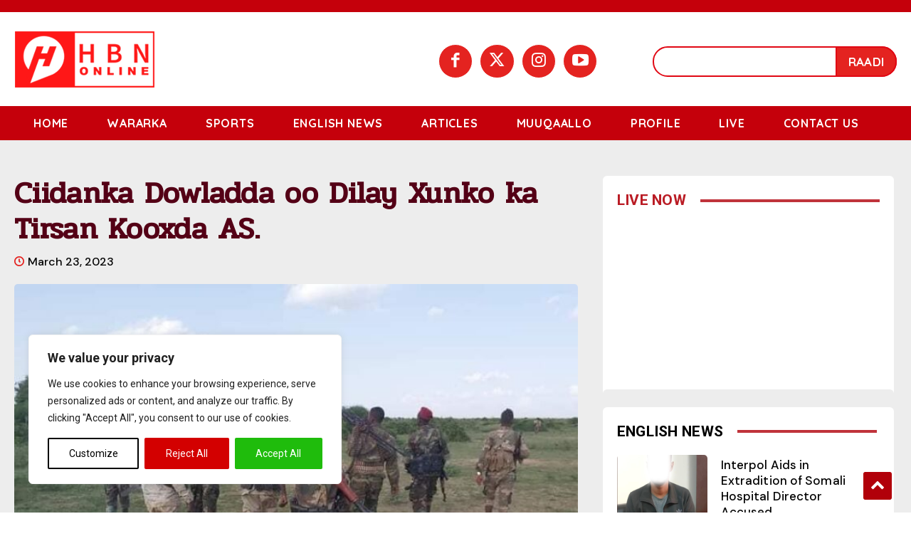

--- FILE ---
content_type: text/html; charset=utf-8
request_url: https://www.google.com/recaptcha/api2/anchor?ar=1&k=6LfadTYkAAAAAB2QnIgqXb2PzYB-9MRJ83RGNEZ4&co=aHR0cHM6Ly9oYm5vbmxpbmV0di5jb206NDQz&hl=en&v=PoyoqOPhxBO7pBk68S4YbpHZ&size=invisible&anchor-ms=20000&execute-ms=30000&cb=xshyp33tdnrv
body_size: 48396
content:
<!DOCTYPE HTML><html dir="ltr" lang="en"><head><meta http-equiv="Content-Type" content="text/html; charset=UTF-8">
<meta http-equiv="X-UA-Compatible" content="IE=edge">
<title>reCAPTCHA</title>
<style type="text/css">
/* cyrillic-ext */
@font-face {
  font-family: 'Roboto';
  font-style: normal;
  font-weight: 400;
  font-stretch: 100%;
  src: url(//fonts.gstatic.com/s/roboto/v48/KFO7CnqEu92Fr1ME7kSn66aGLdTylUAMa3GUBHMdazTgWw.woff2) format('woff2');
  unicode-range: U+0460-052F, U+1C80-1C8A, U+20B4, U+2DE0-2DFF, U+A640-A69F, U+FE2E-FE2F;
}
/* cyrillic */
@font-face {
  font-family: 'Roboto';
  font-style: normal;
  font-weight: 400;
  font-stretch: 100%;
  src: url(//fonts.gstatic.com/s/roboto/v48/KFO7CnqEu92Fr1ME7kSn66aGLdTylUAMa3iUBHMdazTgWw.woff2) format('woff2');
  unicode-range: U+0301, U+0400-045F, U+0490-0491, U+04B0-04B1, U+2116;
}
/* greek-ext */
@font-face {
  font-family: 'Roboto';
  font-style: normal;
  font-weight: 400;
  font-stretch: 100%;
  src: url(//fonts.gstatic.com/s/roboto/v48/KFO7CnqEu92Fr1ME7kSn66aGLdTylUAMa3CUBHMdazTgWw.woff2) format('woff2');
  unicode-range: U+1F00-1FFF;
}
/* greek */
@font-face {
  font-family: 'Roboto';
  font-style: normal;
  font-weight: 400;
  font-stretch: 100%;
  src: url(//fonts.gstatic.com/s/roboto/v48/KFO7CnqEu92Fr1ME7kSn66aGLdTylUAMa3-UBHMdazTgWw.woff2) format('woff2');
  unicode-range: U+0370-0377, U+037A-037F, U+0384-038A, U+038C, U+038E-03A1, U+03A3-03FF;
}
/* math */
@font-face {
  font-family: 'Roboto';
  font-style: normal;
  font-weight: 400;
  font-stretch: 100%;
  src: url(//fonts.gstatic.com/s/roboto/v48/KFO7CnqEu92Fr1ME7kSn66aGLdTylUAMawCUBHMdazTgWw.woff2) format('woff2');
  unicode-range: U+0302-0303, U+0305, U+0307-0308, U+0310, U+0312, U+0315, U+031A, U+0326-0327, U+032C, U+032F-0330, U+0332-0333, U+0338, U+033A, U+0346, U+034D, U+0391-03A1, U+03A3-03A9, U+03B1-03C9, U+03D1, U+03D5-03D6, U+03F0-03F1, U+03F4-03F5, U+2016-2017, U+2034-2038, U+203C, U+2040, U+2043, U+2047, U+2050, U+2057, U+205F, U+2070-2071, U+2074-208E, U+2090-209C, U+20D0-20DC, U+20E1, U+20E5-20EF, U+2100-2112, U+2114-2115, U+2117-2121, U+2123-214F, U+2190, U+2192, U+2194-21AE, U+21B0-21E5, U+21F1-21F2, U+21F4-2211, U+2213-2214, U+2216-22FF, U+2308-230B, U+2310, U+2319, U+231C-2321, U+2336-237A, U+237C, U+2395, U+239B-23B7, U+23D0, U+23DC-23E1, U+2474-2475, U+25AF, U+25B3, U+25B7, U+25BD, U+25C1, U+25CA, U+25CC, U+25FB, U+266D-266F, U+27C0-27FF, U+2900-2AFF, U+2B0E-2B11, U+2B30-2B4C, U+2BFE, U+3030, U+FF5B, U+FF5D, U+1D400-1D7FF, U+1EE00-1EEFF;
}
/* symbols */
@font-face {
  font-family: 'Roboto';
  font-style: normal;
  font-weight: 400;
  font-stretch: 100%;
  src: url(//fonts.gstatic.com/s/roboto/v48/KFO7CnqEu92Fr1ME7kSn66aGLdTylUAMaxKUBHMdazTgWw.woff2) format('woff2');
  unicode-range: U+0001-000C, U+000E-001F, U+007F-009F, U+20DD-20E0, U+20E2-20E4, U+2150-218F, U+2190, U+2192, U+2194-2199, U+21AF, U+21E6-21F0, U+21F3, U+2218-2219, U+2299, U+22C4-22C6, U+2300-243F, U+2440-244A, U+2460-24FF, U+25A0-27BF, U+2800-28FF, U+2921-2922, U+2981, U+29BF, U+29EB, U+2B00-2BFF, U+4DC0-4DFF, U+FFF9-FFFB, U+10140-1018E, U+10190-1019C, U+101A0, U+101D0-101FD, U+102E0-102FB, U+10E60-10E7E, U+1D2C0-1D2D3, U+1D2E0-1D37F, U+1F000-1F0FF, U+1F100-1F1AD, U+1F1E6-1F1FF, U+1F30D-1F30F, U+1F315, U+1F31C, U+1F31E, U+1F320-1F32C, U+1F336, U+1F378, U+1F37D, U+1F382, U+1F393-1F39F, U+1F3A7-1F3A8, U+1F3AC-1F3AF, U+1F3C2, U+1F3C4-1F3C6, U+1F3CA-1F3CE, U+1F3D4-1F3E0, U+1F3ED, U+1F3F1-1F3F3, U+1F3F5-1F3F7, U+1F408, U+1F415, U+1F41F, U+1F426, U+1F43F, U+1F441-1F442, U+1F444, U+1F446-1F449, U+1F44C-1F44E, U+1F453, U+1F46A, U+1F47D, U+1F4A3, U+1F4B0, U+1F4B3, U+1F4B9, U+1F4BB, U+1F4BF, U+1F4C8-1F4CB, U+1F4D6, U+1F4DA, U+1F4DF, U+1F4E3-1F4E6, U+1F4EA-1F4ED, U+1F4F7, U+1F4F9-1F4FB, U+1F4FD-1F4FE, U+1F503, U+1F507-1F50B, U+1F50D, U+1F512-1F513, U+1F53E-1F54A, U+1F54F-1F5FA, U+1F610, U+1F650-1F67F, U+1F687, U+1F68D, U+1F691, U+1F694, U+1F698, U+1F6AD, U+1F6B2, U+1F6B9-1F6BA, U+1F6BC, U+1F6C6-1F6CF, U+1F6D3-1F6D7, U+1F6E0-1F6EA, U+1F6F0-1F6F3, U+1F6F7-1F6FC, U+1F700-1F7FF, U+1F800-1F80B, U+1F810-1F847, U+1F850-1F859, U+1F860-1F887, U+1F890-1F8AD, U+1F8B0-1F8BB, U+1F8C0-1F8C1, U+1F900-1F90B, U+1F93B, U+1F946, U+1F984, U+1F996, U+1F9E9, U+1FA00-1FA6F, U+1FA70-1FA7C, U+1FA80-1FA89, U+1FA8F-1FAC6, U+1FACE-1FADC, U+1FADF-1FAE9, U+1FAF0-1FAF8, U+1FB00-1FBFF;
}
/* vietnamese */
@font-face {
  font-family: 'Roboto';
  font-style: normal;
  font-weight: 400;
  font-stretch: 100%;
  src: url(//fonts.gstatic.com/s/roboto/v48/KFO7CnqEu92Fr1ME7kSn66aGLdTylUAMa3OUBHMdazTgWw.woff2) format('woff2');
  unicode-range: U+0102-0103, U+0110-0111, U+0128-0129, U+0168-0169, U+01A0-01A1, U+01AF-01B0, U+0300-0301, U+0303-0304, U+0308-0309, U+0323, U+0329, U+1EA0-1EF9, U+20AB;
}
/* latin-ext */
@font-face {
  font-family: 'Roboto';
  font-style: normal;
  font-weight: 400;
  font-stretch: 100%;
  src: url(//fonts.gstatic.com/s/roboto/v48/KFO7CnqEu92Fr1ME7kSn66aGLdTylUAMa3KUBHMdazTgWw.woff2) format('woff2');
  unicode-range: U+0100-02BA, U+02BD-02C5, U+02C7-02CC, U+02CE-02D7, U+02DD-02FF, U+0304, U+0308, U+0329, U+1D00-1DBF, U+1E00-1E9F, U+1EF2-1EFF, U+2020, U+20A0-20AB, U+20AD-20C0, U+2113, U+2C60-2C7F, U+A720-A7FF;
}
/* latin */
@font-face {
  font-family: 'Roboto';
  font-style: normal;
  font-weight: 400;
  font-stretch: 100%;
  src: url(//fonts.gstatic.com/s/roboto/v48/KFO7CnqEu92Fr1ME7kSn66aGLdTylUAMa3yUBHMdazQ.woff2) format('woff2');
  unicode-range: U+0000-00FF, U+0131, U+0152-0153, U+02BB-02BC, U+02C6, U+02DA, U+02DC, U+0304, U+0308, U+0329, U+2000-206F, U+20AC, U+2122, U+2191, U+2193, U+2212, U+2215, U+FEFF, U+FFFD;
}
/* cyrillic-ext */
@font-face {
  font-family: 'Roboto';
  font-style: normal;
  font-weight: 500;
  font-stretch: 100%;
  src: url(//fonts.gstatic.com/s/roboto/v48/KFO7CnqEu92Fr1ME7kSn66aGLdTylUAMa3GUBHMdazTgWw.woff2) format('woff2');
  unicode-range: U+0460-052F, U+1C80-1C8A, U+20B4, U+2DE0-2DFF, U+A640-A69F, U+FE2E-FE2F;
}
/* cyrillic */
@font-face {
  font-family: 'Roboto';
  font-style: normal;
  font-weight: 500;
  font-stretch: 100%;
  src: url(//fonts.gstatic.com/s/roboto/v48/KFO7CnqEu92Fr1ME7kSn66aGLdTylUAMa3iUBHMdazTgWw.woff2) format('woff2');
  unicode-range: U+0301, U+0400-045F, U+0490-0491, U+04B0-04B1, U+2116;
}
/* greek-ext */
@font-face {
  font-family: 'Roboto';
  font-style: normal;
  font-weight: 500;
  font-stretch: 100%;
  src: url(//fonts.gstatic.com/s/roboto/v48/KFO7CnqEu92Fr1ME7kSn66aGLdTylUAMa3CUBHMdazTgWw.woff2) format('woff2');
  unicode-range: U+1F00-1FFF;
}
/* greek */
@font-face {
  font-family: 'Roboto';
  font-style: normal;
  font-weight: 500;
  font-stretch: 100%;
  src: url(//fonts.gstatic.com/s/roboto/v48/KFO7CnqEu92Fr1ME7kSn66aGLdTylUAMa3-UBHMdazTgWw.woff2) format('woff2');
  unicode-range: U+0370-0377, U+037A-037F, U+0384-038A, U+038C, U+038E-03A1, U+03A3-03FF;
}
/* math */
@font-face {
  font-family: 'Roboto';
  font-style: normal;
  font-weight: 500;
  font-stretch: 100%;
  src: url(//fonts.gstatic.com/s/roboto/v48/KFO7CnqEu92Fr1ME7kSn66aGLdTylUAMawCUBHMdazTgWw.woff2) format('woff2');
  unicode-range: U+0302-0303, U+0305, U+0307-0308, U+0310, U+0312, U+0315, U+031A, U+0326-0327, U+032C, U+032F-0330, U+0332-0333, U+0338, U+033A, U+0346, U+034D, U+0391-03A1, U+03A3-03A9, U+03B1-03C9, U+03D1, U+03D5-03D6, U+03F0-03F1, U+03F4-03F5, U+2016-2017, U+2034-2038, U+203C, U+2040, U+2043, U+2047, U+2050, U+2057, U+205F, U+2070-2071, U+2074-208E, U+2090-209C, U+20D0-20DC, U+20E1, U+20E5-20EF, U+2100-2112, U+2114-2115, U+2117-2121, U+2123-214F, U+2190, U+2192, U+2194-21AE, U+21B0-21E5, U+21F1-21F2, U+21F4-2211, U+2213-2214, U+2216-22FF, U+2308-230B, U+2310, U+2319, U+231C-2321, U+2336-237A, U+237C, U+2395, U+239B-23B7, U+23D0, U+23DC-23E1, U+2474-2475, U+25AF, U+25B3, U+25B7, U+25BD, U+25C1, U+25CA, U+25CC, U+25FB, U+266D-266F, U+27C0-27FF, U+2900-2AFF, U+2B0E-2B11, U+2B30-2B4C, U+2BFE, U+3030, U+FF5B, U+FF5D, U+1D400-1D7FF, U+1EE00-1EEFF;
}
/* symbols */
@font-face {
  font-family: 'Roboto';
  font-style: normal;
  font-weight: 500;
  font-stretch: 100%;
  src: url(//fonts.gstatic.com/s/roboto/v48/KFO7CnqEu92Fr1ME7kSn66aGLdTylUAMaxKUBHMdazTgWw.woff2) format('woff2');
  unicode-range: U+0001-000C, U+000E-001F, U+007F-009F, U+20DD-20E0, U+20E2-20E4, U+2150-218F, U+2190, U+2192, U+2194-2199, U+21AF, U+21E6-21F0, U+21F3, U+2218-2219, U+2299, U+22C4-22C6, U+2300-243F, U+2440-244A, U+2460-24FF, U+25A0-27BF, U+2800-28FF, U+2921-2922, U+2981, U+29BF, U+29EB, U+2B00-2BFF, U+4DC0-4DFF, U+FFF9-FFFB, U+10140-1018E, U+10190-1019C, U+101A0, U+101D0-101FD, U+102E0-102FB, U+10E60-10E7E, U+1D2C0-1D2D3, U+1D2E0-1D37F, U+1F000-1F0FF, U+1F100-1F1AD, U+1F1E6-1F1FF, U+1F30D-1F30F, U+1F315, U+1F31C, U+1F31E, U+1F320-1F32C, U+1F336, U+1F378, U+1F37D, U+1F382, U+1F393-1F39F, U+1F3A7-1F3A8, U+1F3AC-1F3AF, U+1F3C2, U+1F3C4-1F3C6, U+1F3CA-1F3CE, U+1F3D4-1F3E0, U+1F3ED, U+1F3F1-1F3F3, U+1F3F5-1F3F7, U+1F408, U+1F415, U+1F41F, U+1F426, U+1F43F, U+1F441-1F442, U+1F444, U+1F446-1F449, U+1F44C-1F44E, U+1F453, U+1F46A, U+1F47D, U+1F4A3, U+1F4B0, U+1F4B3, U+1F4B9, U+1F4BB, U+1F4BF, U+1F4C8-1F4CB, U+1F4D6, U+1F4DA, U+1F4DF, U+1F4E3-1F4E6, U+1F4EA-1F4ED, U+1F4F7, U+1F4F9-1F4FB, U+1F4FD-1F4FE, U+1F503, U+1F507-1F50B, U+1F50D, U+1F512-1F513, U+1F53E-1F54A, U+1F54F-1F5FA, U+1F610, U+1F650-1F67F, U+1F687, U+1F68D, U+1F691, U+1F694, U+1F698, U+1F6AD, U+1F6B2, U+1F6B9-1F6BA, U+1F6BC, U+1F6C6-1F6CF, U+1F6D3-1F6D7, U+1F6E0-1F6EA, U+1F6F0-1F6F3, U+1F6F7-1F6FC, U+1F700-1F7FF, U+1F800-1F80B, U+1F810-1F847, U+1F850-1F859, U+1F860-1F887, U+1F890-1F8AD, U+1F8B0-1F8BB, U+1F8C0-1F8C1, U+1F900-1F90B, U+1F93B, U+1F946, U+1F984, U+1F996, U+1F9E9, U+1FA00-1FA6F, U+1FA70-1FA7C, U+1FA80-1FA89, U+1FA8F-1FAC6, U+1FACE-1FADC, U+1FADF-1FAE9, U+1FAF0-1FAF8, U+1FB00-1FBFF;
}
/* vietnamese */
@font-face {
  font-family: 'Roboto';
  font-style: normal;
  font-weight: 500;
  font-stretch: 100%;
  src: url(//fonts.gstatic.com/s/roboto/v48/KFO7CnqEu92Fr1ME7kSn66aGLdTylUAMa3OUBHMdazTgWw.woff2) format('woff2');
  unicode-range: U+0102-0103, U+0110-0111, U+0128-0129, U+0168-0169, U+01A0-01A1, U+01AF-01B0, U+0300-0301, U+0303-0304, U+0308-0309, U+0323, U+0329, U+1EA0-1EF9, U+20AB;
}
/* latin-ext */
@font-face {
  font-family: 'Roboto';
  font-style: normal;
  font-weight: 500;
  font-stretch: 100%;
  src: url(//fonts.gstatic.com/s/roboto/v48/KFO7CnqEu92Fr1ME7kSn66aGLdTylUAMa3KUBHMdazTgWw.woff2) format('woff2');
  unicode-range: U+0100-02BA, U+02BD-02C5, U+02C7-02CC, U+02CE-02D7, U+02DD-02FF, U+0304, U+0308, U+0329, U+1D00-1DBF, U+1E00-1E9F, U+1EF2-1EFF, U+2020, U+20A0-20AB, U+20AD-20C0, U+2113, U+2C60-2C7F, U+A720-A7FF;
}
/* latin */
@font-face {
  font-family: 'Roboto';
  font-style: normal;
  font-weight: 500;
  font-stretch: 100%;
  src: url(//fonts.gstatic.com/s/roboto/v48/KFO7CnqEu92Fr1ME7kSn66aGLdTylUAMa3yUBHMdazQ.woff2) format('woff2');
  unicode-range: U+0000-00FF, U+0131, U+0152-0153, U+02BB-02BC, U+02C6, U+02DA, U+02DC, U+0304, U+0308, U+0329, U+2000-206F, U+20AC, U+2122, U+2191, U+2193, U+2212, U+2215, U+FEFF, U+FFFD;
}
/* cyrillic-ext */
@font-face {
  font-family: 'Roboto';
  font-style: normal;
  font-weight: 900;
  font-stretch: 100%;
  src: url(//fonts.gstatic.com/s/roboto/v48/KFO7CnqEu92Fr1ME7kSn66aGLdTylUAMa3GUBHMdazTgWw.woff2) format('woff2');
  unicode-range: U+0460-052F, U+1C80-1C8A, U+20B4, U+2DE0-2DFF, U+A640-A69F, U+FE2E-FE2F;
}
/* cyrillic */
@font-face {
  font-family: 'Roboto';
  font-style: normal;
  font-weight: 900;
  font-stretch: 100%;
  src: url(//fonts.gstatic.com/s/roboto/v48/KFO7CnqEu92Fr1ME7kSn66aGLdTylUAMa3iUBHMdazTgWw.woff2) format('woff2');
  unicode-range: U+0301, U+0400-045F, U+0490-0491, U+04B0-04B1, U+2116;
}
/* greek-ext */
@font-face {
  font-family: 'Roboto';
  font-style: normal;
  font-weight: 900;
  font-stretch: 100%;
  src: url(//fonts.gstatic.com/s/roboto/v48/KFO7CnqEu92Fr1ME7kSn66aGLdTylUAMa3CUBHMdazTgWw.woff2) format('woff2');
  unicode-range: U+1F00-1FFF;
}
/* greek */
@font-face {
  font-family: 'Roboto';
  font-style: normal;
  font-weight: 900;
  font-stretch: 100%;
  src: url(//fonts.gstatic.com/s/roboto/v48/KFO7CnqEu92Fr1ME7kSn66aGLdTylUAMa3-UBHMdazTgWw.woff2) format('woff2');
  unicode-range: U+0370-0377, U+037A-037F, U+0384-038A, U+038C, U+038E-03A1, U+03A3-03FF;
}
/* math */
@font-face {
  font-family: 'Roboto';
  font-style: normal;
  font-weight: 900;
  font-stretch: 100%;
  src: url(//fonts.gstatic.com/s/roboto/v48/KFO7CnqEu92Fr1ME7kSn66aGLdTylUAMawCUBHMdazTgWw.woff2) format('woff2');
  unicode-range: U+0302-0303, U+0305, U+0307-0308, U+0310, U+0312, U+0315, U+031A, U+0326-0327, U+032C, U+032F-0330, U+0332-0333, U+0338, U+033A, U+0346, U+034D, U+0391-03A1, U+03A3-03A9, U+03B1-03C9, U+03D1, U+03D5-03D6, U+03F0-03F1, U+03F4-03F5, U+2016-2017, U+2034-2038, U+203C, U+2040, U+2043, U+2047, U+2050, U+2057, U+205F, U+2070-2071, U+2074-208E, U+2090-209C, U+20D0-20DC, U+20E1, U+20E5-20EF, U+2100-2112, U+2114-2115, U+2117-2121, U+2123-214F, U+2190, U+2192, U+2194-21AE, U+21B0-21E5, U+21F1-21F2, U+21F4-2211, U+2213-2214, U+2216-22FF, U+2308-230B, U+2310, U+2319, U+231C-2321, U+2336-237A, U+237C, U+2395, U+239B-23B7, U+23D0, U+23DC-23E1, U+2474-2475, U+25AF, U+25B3, U+25B7, U+25BD, U+25C1, U+25CA, U+25CC, U+25FB, U+266D-266F, U+27C0-27FF, U+2900-2AFF, U+2B0E-2B11, U+2B30-2B4C, U+2BFE, U+3030, U+FF5B, U+FF5D, U+1D400-1D7FF, U+1EE00-1EEFF;
}
/* symbols */
@font-face {
  font-family: 'Roboto';
  font-style: normal;
  font-weight: 900;
  font-stretch: 100%;
  src: url(//fonts.gstatic.com/s/roboto/v48/KFO7CnqEu92Fr1ME7kSn66aGLdTylUAMaxKUBHMdazTgWw.woff2) format('woff2');
  unicode-range: U+0001-000C, U+000E-001F, U+007F-009F, U+20DD-20E0, U+20E2-20E4, U+2150-218F, U+2190, U+2192, U+2194-2199, U+21AF, U+21E6-21F0, U+21F3, U+2218-2219, U+2299, U+22C4-22C6, U+2300-243F, U+2440-244A, U+2460-24FF, U+25A0-27BF, U+2800-28FF, U+2921-2922, U+2981, U+29BF, U+29EB, U+2B00-2BFF, U+4DC0-4DFF, U+FFF9-FFFB, U+10140-1018E, U+10190-1019C, U+101A0, U+101D0-101FD, U+102E0-102FB, U+10E60-10E7E, U+1D2C0-1D2D3, U+1D2E0-1D37F, U+1F000-1F0FF, U+1F100-1F1AD, U+1F1E6-1F1FF, U+1F30D-1F30F, U+1F315, U+1F31C, U+1F31E, U+1F320-1F32C, U+1F336, U+1F378, U+1F37D, U+1F382, U+1F393-1F39F, U+1F3A7-1F3A8, U+1F3AC-1F3AF, U+1F3C2, U+1F3C4-1F3C6, U+1F3CA-1F3CE, U+1F3D4-1F3E0, U+1F3ED, U+1F3F1-1F3F3, U+1F3F5-1F3F7, U+1F408, U+1F415, U+1F41F, U+1F426, U+1F43F, U+1F441-1F442, U+1F444, U+1F446-1F449, U+1F44C-1F44E, U+1F453, U+1F46A, U+1F47D, U+1F4A3, U+1F4B0, U+1F4B3, U+1F4B9, U+1F4BB, U+1F4BF, U+1F4C8-1F4CB, U+1F4D6, U+1F4DA, U+1F4DF, U+1F4E3-1F4E6, U+1F4EA-1F4ED, U+1F4F7, U+1F4F9-1F4FB, U+1F4FD-1F4FE, U+1F503, U+1F507-1F50B, U+1F50D, U+1F512-1F513, U+1F53E-1F54A, U+1F54F-1F5FA, U+1F610, U+1F650-1F67F, U+1F687, U+1F68D, U+1F691, U+1F694, U+1F698, U+1F6AD, U+1F6B2, U+1F6B9-1F6BA, U+1F6BC, U+1F6C6-1F6CF, U+1F6D3-1F6D7, U+1F6E0-1F6EA, U+1F6F0-1F6F3, U+1F6F7-1F6FC, U+1F700-1F7FF, U+1F800-1F80B, U+1F810-1F847, U+1F850-1F859, U+1F860-1F887, U+1F890-1F8AD, U+1F8B0-1F8BB, U+1F8C0-1F8C1, U+1F900-1F90B, U+1F93B, U+1F946, U+1F984, U+1F996, U+1F9E9, U+1FA00-1FA6F, U+1FA70-1FA7C, U+1FA80-1FA89, U+1FA8F-1FAC6, U+1FACE-1FADC, U+1FADF-1FAE9, U+1FAF0-1FAF8, U+1FB00-1FBFF;
}
/* vietnamese */
@font-face {
  font-family: 'Roboto';
  font-style: normal;
  font-weight: 900;
  font-stretch: 100%;
  src: url(//fonts.gstatic.com/s/roboto/v48/KFO7CnqEu92Fr1ME7kSn66aGLdTylUAMa3OUBHMdazTgWw.woff2) format('woff2');
  unicode-range: U+0102-0103, U+0110-0111, U+0128-0129, U+0168-0169, U+01A0-01A1, U+01AF-01B0, U+0300-0301, U+0303-0304, U+0308-0309, U+0323, U+0329, U+1EA0-1EF9, U+20AB;
}
/* latin-ext */
@font-face {
  font-family: 'Roboto';
  font-style: normal;
  font-weight: 900;
  font-stretch: 100%;
  src: url(//fonts.gstatic.com/s/roboto/v48/KFO7CnqEu92Fr1ME7kSn66aGLdTylUAMa3KUBHMdazTgWw.woff2) format('woff2');
  unicode-range: U+0100-02BA, U+02BD-02C5, U+02C7-02CC, U+02CE-02D7, U+02DD-02FF, U+0304, U+0308, U+0329, U+1D00-1DBF, U+1E00-1E9F, U+1EF2-1EFF, U+2020, U+20A0-20AB, U+20AD-20C0, U+2113, U+2C60-2C7F, U+A720-A7FF;
}
/* latin */
@font-face {
  font-family: 'Roboto';
  font-style: normal;
  font-weight: 900;
  font-stretch: 100%;
  src: url(//fonts.gstatic.com/s/roboto/v48/KFO7CnqEu92Fr1ME7kSn66aGLdTylUAMa3yUBHMdazQ.woff2) format('woff2');
  unicode-range: U+0000-00FF, U+0131, U+0152-0153, U+02BB-02BC, U+02C6, U+02DA, U+02DC, U+0304, U+0308, U+0329, U+2000-206F, U+20AC, U+2122, U+2191, U+2193, U+2212, U+2215, U+FEFF, U+FFFD;
}

</style>
<link rel="stylesheet" type="text/css" href="https://www.gstatic.com/recaptcha/releases/PoyoqOPhxBO7pBk68S4YbpHZ/styles__ltr.css">
<script nonce="oSnUXL6kFxq26xS-0mH4NQ" type="text/javascript">window['__recaptcha_api'] = 'https://www.google.com/recaptcha/api2/';</script>
<script type="text/javascript" src="https://www.gstatic.com/recaptcha/releases/PoyoqOPhxBO7pBk68S4YbpHZ/recaptcha__en.js" nonce="oSnUXL6kFxq26xS-0mH4NQ">
      
    </script></head>
<body><div id="rc-anchor-alert" class="rc-anchor-alert"></div>
<input type="hidden" id="recaptcha-token" value="[base64]">
<script type="text/javascript" nonce="oSnUXL6kFxq26xS-0mH4NQ">
      recaptcha.anchor.Main.init("[\x22ainput\x22,[\x22bgdata\x22,\x22\x22,\[base64]/[base64]/UltIKytdPWE6KGE8MjA0OD9SW0grK109YT4+NnwxOTI6KChhJjY0NTEyKT09NTUyOTYmJnErMTxoLmxlbmd0aCYmKGguY2hhckNvZGVBdChxKzEpJjY0NTEyKT09NTYzMjA/[base64]/MjU1OlI/[base64]/[base64]/[base64]/[base64]/[base64]/[base64]/[base64]/[base64]/[base64]/[base64]\x22,\[base64]\\u003d\x22,\[base64]/CgU7DkmvDq8OHWRQubMKJw4V2w4TDslPDk8OAE8KiaB7Dpn7Di8KSI8OMF3MRw6gmWsOVwp4mC8OlCDAbwpvCncOowqpDwqYEa37Drl8IwrrDjsKWwoTDpsKNwpB3ADPCi8KCN34GwqnDkMKWISEIIcOgwrvCnhrDr8OVRGQiwrfCosKpBcOQU0DCuMO3w7/DkMKbw6vDu25Bw6lmUDdpw5tFa1kqE3fDi8O1K0DChFfCi3HDnsObCGvCocK+PjrCim/Cj3ViPMODwozCn3DDtXcFAU7Dn3fDq8KMwrYpGkYARsORUMK0wo/CpsOHFBzDmhTDksOGKcOQwp3DqMKHcGLDl2DDjzxIwrzCpcODIMOucz92Y27Cg8KwJMOSG8KjE3nCiMKtNsK9ZjHDqS/DksOLAMKwwpZ1wpPCm8Otw4DDshwuFWnDvVU3wq3CusKqRcKnwoTDlDzCpcKOwofDjcK5KUnCn8OWLHg9w4k5PGzCo8OHw53DkcOLOWBvw7wrw6bDuUFew48wakrChxh5w4/DqXvDghHDhcKoXjHDuMOfwrjDnsKUw5Y2TyMjw7ELKsOgc8OUPVDCpMKzwqbCqMO6MMO5wrs5DcO3wrnCu8K6w4huFcKEYMKJTRXCm8OJwqEuwqxNwpvDj2LCvsOcw6PCriLDocKjwqXDusKBMsOzX0pCw5XCkw4oS8Kkwo/Dh8Knw5DCssKJcsK/w4HDlsKfM8O7wrjDkMK5wqPDo0kXG0cVw6/CohPCn3oww6Y7DyhXwqQVdsOTwooVwpHDhsK/JcK4FUFGe3PCm8OAMQ9gVMK0wqgONcOOw43Dm2QlfcKUKcONw7bDpgjDvMOlw5hhGcOLw6DDkxJ9wqjCjMO2wrc4KztYe8OkbQDCrn4/wrYGw77CviDCvRPDvMKow7Ufwq3Dtk/CssKNw5HClyDDm8KbV8OOw5EFVWLCscKlfBQ2wrNcw7XCnMKkw4LDq8OoZ8Kawp9BbhzDrsOgWcKbScOqeMOPwrHChyXCgsKbw7fCrW1kKEM9w5dQRy7CpsK1AVRRBXF9w5BHw77CncOGMj3CrMO0DGrDr8OIw5PCi2DCqsKoZMK6SsKowqdFwrA1w5/DhSXConvCicKIw6drelVpM8KywqjDgFLDtcKWHD3DmEEuwpbCmsO9wpYQwrTCl8KUworDpSnDu0sSUGfCojUAEcKiesOlw5EuTsKAbMOlNVElw4vChcOWTBfCo8K2wrgNf3/Do8Oew5h1w5EJdcOKWcKkJjrCv2VKC8Ktw4DDpjEhdcOFEsOCw54DWMKywrAtIFwkwpkVLkDCmcOUw6ZxZ1nDui9lKjjDjBwgVcO/[base64]/[base64]/DmhfCv8OIKHlrw4PDk8OxImnCjsKNcMKPwq5/wqDDnsO6wpPCrcOzw6TDr8OgDcKxVXXDkMKGTngzw6zDjzvCrcO9J8K+w651wqPCqcOSw6gUw7LCkFQUYcKawpg7HgJhUmIXVXAzBcOrw4FYVj7DokLCuCoTHyHCtMKsw4lVYGdiw4ktXVl3BRJ4w65aw7YIwpQuwrvCokHDpG/CrR/[base64]/[base64]/Dn8KJKCLCuVltFiPCglXDocKIEEHCrXEXwpvDh8Kkw4bDqBHDp2kFw6HCkMOVwooXw5zDncOfUcOKKsKBw6zCrMOrPBoKJHTCqsOBI8OCwqoDDcK/DnXDlMOHMMK8Hx7DokfCvsO3w5rCoELCp8KCL8OQw5fCjT0JCR/[base64]/CuhfClXjDkG7DuxPDpWZcw5bCtznDucO/w5PDpifCo8KkZwdww6JUw48owrHDn8O7Tw4VwpIuw5x5ccKNQ8OBU8OyRzBrXsKHEhPDjcKTc8KydRFzwrrDrsOSw73DncKMHUkCw7VWFDjDqQDDmcOQF8K4wozDhTLCm8Orw61/w6M9wr5PwrRkw4XCoClBw6c6agJ6wrzCuMKkwqzDpsKRw5rDncOZw4dCAzsHdcKAwqwcUFopQRxxam/CksOow5ZCDsK5w5EAVMKbX2rCsh7Du8KtwprDuUIMw7rCsxdXQ8KLworDuhtnRsOxRH/[base64]/wq0aw7xbw5jDn8K8w6LCn1HCsxXDm8OENSjDjSHCmsKTc1Biw6FKw6HDoMO1w6ZTBzXCi8KWG0FXAkd5DcO6wrYSwoZkKSx0w7Rawo3CgMO0w4TDlMO6wpN9ZcKpw6Fzw4TCv8OWw4BBZ8O6Gx/CksOxw5RPdcKwwrfCj8KBVcKIwr0sw7dXwqhZwpvDhsKiw5UFw43CllHDr0UDw4jDjFjCqzRbUGTCmnzDlMOKw7rCnFnCocOww6/Ci13DlMOnQMOAw7PCsMOxPjZgwpbCp8OYXl/CnCN2w7PDoDEHwq8oCnnDsitZw7YRJVnDug/[base64]/CuB1nZUfDu8OVw5QFw4xoPwTCjnFMwqPCiXsjND7DgcOaw5bDiSxnS8Kvw7c7w7/Ct8K1wo7DpMOSEcK0wpYTKsO5CMKJM8OmYjB1wp/CvcKMbcK0dSkcF8OoH2rDkcOhw598QSXDtgrCoSbCo8OJw6/Dmz/CpQTClcOAwoUZw5JQw6YPwqLCmMO5wrDCij1Ew4B4YWnCmcKwwoFxXSAGfUZ0S2LCp8KrUisHBgRTQsOcMMOOKMOrTBLCosOPHiLDosKzLcK5w7rDmgcqPDEEw7t6Q8O1w6/CgytdUcKUaiHCn8Oow6dawq4zJsOlVBnCpxbCkgUVw6I/w5LCu8KSw5TCnV0fIwR3XsOQOcOiJcOow4TDlClVw77ChcO/bGgme8O6HsKbwrPDl8ODGh/[base64]/Co2/[base64]/CrcOdQ8OYSn3CksOHERrCuC7CmRYow4DDkjoNYcOBwq3Dj2MdLjcwwrPDg8OxfwccF8OIDsKEw6vCjVHDtMOJG8OFw5NZw6PCpcK+w7fDolbDrQDDv8OOw6rCqUzCtUbCg8KGw648w65EwpdsVk4yw6vDnMOqw4sWw6HCisKHUMOmw4pUIsOCwqc6OyXDoCN/w7dAwo99w5onw4nClcO5OGPCkmbDoAjCrD3Dh8OYw5LCm8OUTMKLUMOoXXtBw6htw7zCiU/[base64]/[base64]/Dr8KCPsOBw6XCjMObZ8OtwqtjwpDCqsKTcMOXw67CksOPWsKZOAPCiBXCiUljc8KbwqLDu8OUw7JAwoBALsKVw418NC7DgwtAMsOzJMKfSDMjw6VoBMOjUsKmwoLCrsKbwpl/TT3Cr8OUwrnCgg7DqB7DvcOtGsKaw77DhHvDpUDDs2bCtk09w7E1F8Ojw4TCgMOTw6oVwqvDtsODbyx0wrtRW8OuIm1Bw4N7w6HDoEUDan/CoWrCt8KZw6lRZMOtwq0pw6Agw7DDmMKPAk9Ew7HCmnYXb8KEI8KkLMORwrrCmRAmesK8w6TCnMOzBndQw7fDm8O3wqtmQ8OFw5XCsBEWTWTDulLDgcO5w5c/[base64]/[base64]/Ctx8qwoENaMKtw6bDv8KxZMO/FAfDr8KTw7bDrnlSU1gbwqgPL8KjJMKcZD/CksO0w4vDjMKtBsOcc0YYPRRNwpfDsX47w7vCpwLCrEM2w5zCmcO2w53DvA3Do8KnNE4OTMKLw6XDp3FOwr3DkMOcwoPCtsK6KyjCgExAKiloehPDjFbCvWfDmHoXwqsMw4DDjMK+dX14w4PDmcO/wqg4eX3DgMKgTMOCR8OzW8KXwp5kFG0Uw5dWw4fCl0HCuMKpXcKVw6rDlsKMw5bDjSJWRmJJw6l2IsOCw6UOKgXDoB/Cs8OJw5nDscKlw7vDgMK6K1XDhcKmwrHCvEzCvMOeJHrCvsOAwoXDrUrCsz4AwpEXw4zDr8KVcyVBBkHCvMOkw6fCscKsW8OUV8OZGsOrWcK/FsKcZw7CpChEEcKxwojDjsKkwo/CgiY1N8KLw57Dv8OLRV0KwobDhcOuYV/ClU4ranDCuBwuRcOUXRTCqSkkdG3Cs8K6Wy7DqR8SwrZFO8ONYcKBw7/DlMO6wq9/wrvCvgTCn8KQw4jCsXgEw5rChsKqwq9Hwq5lFcO9w5ghJsKCF1gxwo3CgsK6w4xUw5FwwqfClsKlb8OND8O2NsKMLMKzw5s6Hg7Dq0zCtsK8woorbMOBIcKSIjbDn8KfwrgJwrTChDHDlnvCksK7w5IJw5AKXsK8w57DjMO/J8KPbMKzwoLDjXYmw6BNSxNowr8qwpwowp09RA4RwqnDjjofJcK6woNuwrnCjA3CoE9ySyTCnF3CssOJw6NpwpfCj0vDk8OHwqvDksOjTjhwwpbChcOHDsOZw4nDkTzChVPCsMOOw7fDmMOOa3/DhEfDhlvCn8KKQcOEQh1uQ3cvwoPCiA9Kw4DDs8OVbcOpw6fDi3hgw6pxU8KjwqQiIjFSIzzCombCuWJoTsOBw6thV8OOw4RzQQDCnEUzw6LDnMKFJ8KBBMK3KMO2wpnCgMO+w5RwwoJSTcOWdVDDpxB1w6HDjT3DrEkqwp0cOsORwr1/wovDn8OAwqJ7YxMKwrPCgMKRcjbCp8KoQsKhw5wTw5sII8OFFcK/[base64]/DqcOWbcOKaH/CocKuw7pKBhocU8Oyw4gFH3EZwoUCA8Knwrs1DCDCgknClsOCw6FMFcKWb8KRwp3CscKKwqA3DcOeccOEScKjw5MwdMOvHQMAFsKLMxLClMK4w6tfTsK7Mj3CgsKMwofDscKUwrBnYX1FBw0fwqTChn4lw54ZYFnDnmHDm8OaPsOHwonDhF9ZcV/CoX3DlU3Dl8OiPsKKw5DDiBbCjCnDs8O3bUE6a8OdH8K5cFtnCgcNwpXCoXZWw6XCu8KSwrhMw7fCusKvw7gbSkwEFcKSw5HCtR16OMKubhoZCCEww6sKJcKtwqzDhR9fMl5jEsK8woYNwoYEw5PCp8OQw6IuT8OBYsO6OzTCvcOSw6wgVMKvF1s6YMORdR/Dhz5Mw4IUJcKsL8OswpEJfBElcsKsKjbDlTdGVQHCvXvCiWVmQMK8wqbCgMOTe39twqtow6ZQw7MOHQkxwottwojChD7DqMKXEXIzKcOgMjQ4wq19IGQhNzYXVgQCH8KPScOQccOxBAHCoTvDrnRdwqE/V3cEw6HDuMKXw7HDvcK3dljDhwZYwpdYw5FWWMKEUEfDn1ArM8KoB8KYw7/CosKFVW9cM8OcKm1dw5bCqkVrYTpcY0kUWkcvK8KsesKUwpxSMsOXP8OaGsKtGcOjNMONfsKPEMObw6IowosFVMOWw6dEbS8VH0BYJ8Kefx9sCnNHwofDisO9w61Mw44mw6Qywo5lHFV/V1XDlsKXwqocZ3zDnsOXQcKjw7zDs8OHQ8KibBfDiGHCmjk0w6vCtsOmcyfCpsO1SMK/woIDw4DDui8WwpxICkIVwqzDhmHCtcOZPcOzw6PDvsOJwrbChB3DncKedMO8wpAqwq/DhsKjw4rClMOoQ8KaWyNdFcKwJiTDlgbCoMO/M8ONwozDl8OhOjIMwo/[base64]/w63CkRtROyg0wrbCvWUUw7HDrGTDkcKswrsXYwTCpsKYeQHDpcOpAU/[base64]/CjMOZTjXCrSkHcMOVOcO/LMKMw7oNTjLCmcOPw6TCmsO+w7zCnRrCiDXDmyPDsm3CvDbChsOdw4/DhTvClm1PbcKMw6zClRzCr33CpUYgw4sWwr/DvsKkw5DDrScqdsOvw77DvcO5eMOIwqXDkcKKw4/Dhnx2w5YPwog1w6R6wovCgi9Iw7BKH1LDsMKdFT/[base64]/Drl8nflw4LcK7DlfCqMK2woTDgcKnP1/CrzpiS8KcwqMDBHzCm8KBw51kGAttasO5w7rCgwrCr8Ozw6RXWV/[base64]/[base64]/CusOeNsKOJsK+CcOEwponAn3ClE9oISLChMOwKRQcDsK1wr09wrEkd8Klw5Jow6NywrUQQMO8AMO/[base64]/DsMKUw4gEGMOGw4dWwpDCjG8awoTDqlMwDcOha8OPXsKQQh3CkWXDt2F1wqzDqVXCvgQ3BnLCssO1PMOOAmzDukFmasK+wplKcR/CkQYIw7F2w5vDnsOxwp8nHlHDgAPCix4lw7/Dnz0KwrfDqWtKwrbDiXR8w4TCgw1fwq0Iw7wlwqYQw4hPw7BicsK2wpfDiXPCk8OCLsKUYcKQwoDCpTd/Cg12b8OAw6/CrsOmX8KRwp9Ew4M9IxIZwp/ChXhDw7/CkwIfw7PCg1BFw78Jw7TDiFd9wpcCw5rDo8KHakHDkQdMVMOcTMKQwprCv8OnQD4vCMOXw5vChh7Dq8KVw7bDtsOhJcKtFDAqGSIBw5jCknZowpzDuMKwwoFowo8ZwqPClA/CqsOjf8KhwoJYdRcGKcOuwoMSw4DCp8K5wpA3F8OsGcKiT0bDksOVw6rDgBjDoMK2bsODIcKDC0tZSUIswohcw7FSw6/DpzDCmQcAJsOZRRHDq1onVcK9w6PCt2BCwqTChxVNR1LCgHvDmTcLw44+CcOIQxlew65dITlqwr7CtjDDh8Oow6pOasO5AcOEDsKRw6oiI8Kqw7LDp8OyXcKLw67DmsOfGE3DnsKow5I+P0jCrTbDgys1H8Ogfkg9w73CnkrCkMOhO1fCj0dbw7ZWw6/[base64]/Cvl4cXMO2wrrClMKcwqVzMSY3fzrCtztKwpHCi14Dw4PCqMOzw5rClMOdwrHDuWbDtsOAw5LDj0PCjEDCqcKjAFVXwosnYVXCpMOsw6LCsl7DmHnCqsO7M0p1wosuw7ALdBhUeU8eUBIAE8KVFsKgEsKhwobDpCfCk8OqwqJVQkAuPX/[base64]/GMO4SlZWwqrCvw9QYixCKcKjwozDtB4Kwq0nw7R6R2/[base64]/DgDnCqMOnwo9Qw780w5/[base64]/[base64]/DlcOBwq/CmcO8JTzCqsKzwpUTwpV8w7tCH8ObdWN6GcKdc8KADcKHNj7CljZiw6vDuQcqw7Qpw6s3wqXDqxcWFcOSwr/DknRhw4fCnG7CuMKQNm3Ds8ONNht/[base64]/DqsKlw5seVF3DsFrDo8Kdwo7Cv0x8w6nCi0HClMONwo1Xwq0Jw7LCjSBbBMO4w4XDr1h4S8OeasK0ISnDi8KzDBDCjsKBw4sbw58MIT3CuMO6wqELFcO4woYDdcODR8OMEMOqBw4Mw4FEwpx/w4LDhGHDh0zCt8OJwobCvMKnFcKJw6vCowzDl8OeWcO0U04sKCMGZMK+woPCmlwYw7/Ch1zCiwjChQ5HwrfDsMOBw4xuLXMgw6LClEPDtMK0PE4Sw4FbR8Kxw6cywopZw6HDjkPDrE9Sw5cTwqEUw5fDp8OlwrfDlcKmw489K8Kuw4jCgXHDnMOcCm3CgU/DqMO4WzvDjsK8fF/Dn8OowoNqVxc+wp/CtXUpTcKwUcOQwrrCr2LClMK5WsKywqDDkBJZWQnCgVvDucKEwrN5wp/[base64]/DpMKAwrlhNcO8DCEmwqYvwr8rKxLDpTcaw4xkwpdNw5vDvHXConlWw47Dswk7K2/Ch2l+w7DCh0/[base64]/CgcORZ8KXw6jCuhhPw7lPwqRQZD/DnV/Dljlfey8qw71HJcOXPcKqw6lkJ8KjEsOXSioSw7rCr8Kqw5XDrBzDvlXDtlpEw7JywotRwobCrRt6wrvCuhU/[base64]/[base64]/w7Nsw73Dt8K/[base64]/ChcO+FEbDmcKEw48/AQvDrsKaw4BhS8KKbQ3Du350wqFywoHDhMODXcOpwrfCmcKkwrrCj1NUw5HDgMOpPWvDjMKJw5tUEcKxLi42JMKafsO3w6LDuzcnKMKXNMKpwp3Cmh/DncOkQMODPiHCucKhBsKxwpAGeyJcNsKEKcO+wqXCicK9wrcwfcKRecKZw71hw6/CncODQ2fDpygSwpZFCHRIw4DDmHrCosOIJXJywpYMPgvDg8KgwpjCmsKowprCs8K4wobDiwQqwqbCg1PCtMKFwqM4Y1LDvMOIwpXCiMKpwp4fwo/CrzAPT07Dqj7CiHUERlDDoxQBwqLCgy4VAsKhI2xNZMKrwp3Dj8KEw47Cnlp1Y8KkCMKSMcOWwoA3I8KzKMKBwojDrVnCgcOUwoJhwrPCi2BGKCDCiMONwp5bGXwRw4Fxw6ojYcKXw4DCvFISw6QrEQzDrMO/w4Row4XCmMKzRMKlWQ5sNTlcdsOXwo3Cp8KIXQJMw4Acw7bDjMOvw4oxw5jDjDxkw6XCtCPDh2nCvMKnwrskwrDCkcONwpMbw4XDncOpw4bDg8OqYcOeBUHDuWgFwo/DgsKewqUmwpDDscO8w5oFKjrCpcOcw68VwrM6wqzCmjVlw58GwrjDkUhRwph6NgLCq8Kaw41XbFgRw7DCjMOAKgpnD8K/w5YFw65KdCp5bcOKwo8hHE5saW0Twpt0U8OEw4R8wrM2w4HCnMKYw4NpHsK3VnDDn8OQw6TCuMKhw7FpLsO1dMO/w4XCpB9CGcKow5HDqMKlwr8hwovDhw9LfMKtU3wUUcOhw6IKWMOCB8OJLHbCkF9/O8KYeirDssO0JDDCjMK+w7/[base64]/RyFjXT7ClsKFwqoEwqwXJcKvVsOLwoDCvsOybkljwqNveMOACMKfw4vCilhXL8K1wpFHCiYiV8O7w6bCmTTDrsOyw6/[base64]/woFTScORw4XCvcO+EAVEwr1zw5PDsnBxw67DisO3NgvDu8OFw5gcEcKuCcKbwpPClsOWKsOZFjt1w45rOMKWLsOpw4/DsQs+woBpJh1bwo/Ct8KbMMObwoccw5bDi8OIwoPCjxkHbMKdfMK7fTrCvx/DrcO9wprDlcOmwpXDhsO6W1Vawp8kbwRzGcOFeiDDhsOZRcKhZMK9w5LCknzDmSY6wrZQw6R8w7/DsU1KTcOWw7HCmghdw4RKQ8K/[base64]/Dk8Kqw78uXMK8Bl52ccKYS8K+aCLCnHTDjMOhwq7DhMOvccOZwp/CtsKWw5fDnB0Rw51bw5sWIS0vWiIawojDqSHDg2TCnBzCuirDtGfDvDDDhcOTw58HGUnCgk5yFsKlwoIRwqjCqsOswpY/wrgON8OML8KEwp9HAMKFwqHCuMKuw7Y7w592wqk/[base64]/CvTfDmsK1w71WJMKtOsKDOsKgY1HChsOqFS0TQgFWw6dfwpvDo8Kkwoo8w4jCsQgKw7XCocOGwovDicOSwqbDh8KvJ8KaE8K4T0RkXMOEPsKsL8Klw6cBwoh6ag8hcMK+w5YfLsOww7DDosKPw6AbLWjCisKQJcOFwprDnF/Cgio4wpkbwpBOwrxlDMOTQsKmw7JkQH3DinzCpHbCq8OnWz9oFz8Hw4bCtUNkcMKEwpBHwp1HwpDDi2LCsMOZBcK/asK4DcOfwo04wqYHc2QDbld6woIlw5sew6EaNB/DjMKIfsOmw4pvwqrCl8K6w43Drk9Ww6bCrcKEOcKMwq3Ci8KwLVfCslDDusKOwpTDssOQQcOOBSrCl8KpwpnDuizCkMO/[base64]/w4kBw6fCk3l8c2HDlMO/[base64]/wrfCjMOlwpV/FcK6dDQAw64ow4vClnrCrMKcw4MBwozDqsKJDsKNAMKRZFFRwrhwNwPDvcKgL09kw7nCvsK1XMOyHzHCq2jCiWQLQ8KKXcO/C8OCLsOSQMOtYMKww7zCog/DphrDusORZ1rCj3LCl8KSccKLwrPDkcOkw69MwrbCgW0VW1LCnsKKw4LCgDPCiMKXwpYeKsOoVMOjVcKjwqVow5vDkGHDnXLChV7Dmi7DhAzCpcOZwqt4w7rCjsOnwoxIwqxQw7sxwp5Vw4/DgMKVaSLDoSnDgSfCgcOMY8O6QsKYOsKYaMObXMOaNAcjGC/CncKFP8KBwrITEiYoCcOnwrkfJcKwO8KHG8OgwqrDlMKrwqctZcO5TyXCqTfDu0HCtlPDuElCwoQpR3ALWcKlwqXDjFjDoStNw6fCskDDpMOGQ8KdwrFRwqvDuMKDwpYRwrvCmMKaw7Bbw7BKwoTDksKaw6/CoyHCiTrClMKlVjrDjMOeOsK1wonDoXTDg8KXwpFYccKewrQcU8OkbMKDwqo7McKCw4/Dl8OvVhjCqnXDmBwuw7YIb0lIEzbDjyLCs8OWDQ1lw680w45Gw5fDlsOnw48mLMObw61Jwr9EwrHDpA/DtC/Dr8Kdw5PDinzCmMOvwpHCoy/CuMOtbMK7MRjDhTrCkHvCtMOCMkJewqbDsMO+w6ROC1AfwozCqGDDuMKIJjHCusOLwrPCmsOFwrfDncKHwpMNw7jCkR7ChH7Cu0LDosKIDjjDtMO8GsOARsOZBXczwoHCi0fDvFAtw4LCisKlwoNJasO/AyohX8KQw5sAw6TCg8KIIMOUIjY/w7zDhSfDmwkubhfCj8OOwohtwoNZwr3CiSrCrMOnWMKRwoUALsKkBMKQw5nDqncuO8OcaEnCpRXDrW80WMO1wrXDmUkXW8KEwolPLsO4YhjCpcKAP8Kyd8OqD3nCs8OCFsO/[base64]/[base64]/CgcOIXzEqA0/DvkTDjBjDncO7OHV2FnZtTcKfwonDoVhzOkMXw4TCmMK9JMORw6JXdMOfYAUVB0HDv8KFMA/CmmU5R8K7w5rCgsKtD8KYNsOOL13DjMOEw4TDqTvDrzlTdMKvw7jDtcOJw6Fvw74sw6PDhHfDpj5dFMOswrTDjsK4FBwib8KOw7cOwojDukjDvMKXXkZPw7ESw64/RcKYQBIhP8OlTsODw5DCpQFkwp9xwo/DuH43wqwgw5vDocKfZcKtwqzDsQ1Iw7FIKx4aw6zDq8KTwrzDj8OZc2/Du0PCucOdfygaGVPDqcK0A8O2UD9qF0AaKXnDnsOxG2YTIgp2wqrDiAXDocKXw7pHw7zCl2oRwp8wwqJXd3HDj8OhIcOSwoPCm8KeasKkf8K3AzM6Z3M7Djd0wq/CuHPCoWAGEDTDkMKIElDDtcK5QmjCswA+F8K9axTDocKvwozDql4/ccKMecOPwroRw63ChMKbfyMQwpzCpcOywocGRgXCt8KDw75DwpbCgMO6AsOsayUSwojCpcOUw6NYwrXCh0nDuRAPXcKEwoETPGgJMMKMasOQwqbDssKpw4/Dv8O3w4xNwpXCp8OeNcONEsOrVwbDrsOBwplZwqchwrceXh/DoB/CkghOPMOMM37DqsKwCcKgHW7DnMO1QcOhA1jCvcO5WR7CryHDksOzTcKpOnXDssKgSFUTbld3fsOyHyJJw7xwU8O6w7ljw7TDgXgxwoXDl8KWw5LCrsKmGMKiaXlhGgwTUynDucK8MF0SUcK9MmrCicKew57DgnVXw4/CkcOoAgEMwrI6P8KeU8KjbAvCm8KywoQ7NEfDp8OHbsOjwoxkw4zDg0zCtkDDtB9Cw68WwrHDmsOtw49KLnbDncOnwonDugpUw6rDvsKJJsKHw5vCugnDjMOkw43Ds8K7wr7Di8KDwp7DoWzDuMONw4x/YGFvwrvCssOLw7XDtxA2JBHDu3hMWMKJL8Olw47Dq8KuwqNNwoRNFMO/UCzCiQfDm17Ci8KVZMOow6Y8CcOpX8OowojCsMOjEMKSS8Kww5XCokQtF8KCbCjDqkPDv2XDuRwrw5AtIlTDvMKiwrPDo8KsJMKgLcKWXMKhXMKQC3l8w6gNXkI9wonCncOPNz3DjMKnBsK0wo8DwpMUccOnwp7Ds8K/GsOpGRnDksKUXzZNURPCgHAKwqJcwp/CtcKHP8KPN8Oowrlnw6EOQG5mJCTDmcOlwrPDiMKrb3plM8KIEwgPwppsA30iH8OFH8KUOUjCq2PCjD9KwpvCgEfDswTCvTF+w6dDTzJFCcKVfsOxPhlYfSBNO8K4woTDrSTCk8OQw5LDrGHDtcOqwqQtHV7Cg8K6LMKFYWx7w5tww5TCg8Kmwo/DscKDwqZlesO+w5FZccO4NVROUk7ChCjCgX7Dt8KtwpzCh8KHwpbCswtIEsOJZwbCssKbw6ZZZGPDg2DCoFvDgsKIw5XDocKswq0+BHfCvmzCrU57UcKswqnDpBfCqkjCvWNNOsOLwqkIBykXP8KawrI+w4TCnsOjw7VrwrrDpwcjwpDCiU/[base64]/Ck8O/[base64]/WMOBwpRYWjNPNRlcBsKCw7wYw47DmU0YwrPDq24iVsK6DsK8dsKEXsKzw5VTCMOMw6EfwprDgztFwrIAJcK4wpYUGDlaw708L2/DuTZ3woJbN8OSwqnCocK6OzZDwoFSSB/[base64]/RsKwHMK4Tkscw4HCu8K9QcODw5xrck7Dg0VAZmPDrsOvwr3DuT/CpFrDnxrDv8KuJh9sDcKURyUywopdwoDCr8OoGMKlN8KDCg5XwrTCiXYRbMKyw5DDgcKlDsK4wo3DkMOPfS4zCMO4QcOHwqnCtinDv8OrfUfCisOIczzDrsOhQhoJwrpkwrt+wofCnlfDkcOQw6crUMOlPMO/EsKPZ8OdQ8OUZsKUE8KuwrBDwpQgwr5DwqJSSMOIWk/[base64]/DiT/DvlPCk0PCiVvCg8OqwqrDpsOTWVkZwrw+wofDoW7CkcK6wpTCgh9+BX7Cv8OtXk1eN8KafVkywo7CvGLCisKHLyjCucO+KMKKw4nCrsOyw6zDj8KcwrrCjQ5gwo06B8KKw5cGwqtZwonCpCHDrMO/cWTCisKScGzDo8OkfThcMcOQbsKhwrHDv8Ojw7HDrR0iAW3CssK7wqFdw4jDgxvDqMKjw7XDssOzwrITw7PDocKUGzDDlgNtBj7DoQ9mw5RaCA3DvTvCpcKvZDrDscOZwooeJH5YHcO1OMKXw5PDjMKhwobCkHApW2fCn8O4KsKhwokDa2HDn8K/[base64]/[base64]/DkQXDhsOPw6N3wrV2ScOaScKhwpAHw5cDwpvCh07DvcKaKH5EwpfDjDLChm7Cg2nDpVHDqDPCpsO5wqd7S8OKTVJgCcKrT8KlMjUKJCXCgQ/DqMOWw4bCmDZXwq4UZXsYw6ZNwqhYwo7CnmTCi3kYw55EbWrCgMOGw4vCk8KhBVh9PsKdNlwMwr9EUcKOccOXdsKCwohbw5nCjMOew51xwrx9AMOYwpXCiX/Dk0ttwqDCj8K7ZsKVwogzB2nCpkLCg8KrR8KtIMKxHBDCnXw5EMKBwr3CusOpw412w7PCv8KaP8OVPGpeBMK/NxNrRHXCvsKRw4N0wpbDnSrDjMKoPcKCw44aY8KVw4bCkcKfRgvDoHLCssKgQ8O0w5TCsCXDsjUgLMOlBcKxwqHDhhDDm8KXwofCj8KXwqcHGh7CtsOYGmMKQ8Kmw7cxw5Q/wqLCk3IbwqEkw5fCsBEWUWJAOVXCqMOXUsKaUhMLw4RIYcO9woghVsK9wrguw57Cl3gbYsKlGm5+BcOCdHLCq1vCscOaRS/[base64]/DrgzCv8Okex/CqsK9LEBKAcO1L8KiE8OPwpRaw5/[base64]/DtE/CoUoVfVEPesKGWB/Cql/[base64]/DgcORAGxuw6TDi8Obw47Dg8OHw75ew4/CjMOEw73Dh8O+LGVow7pnDcOuw5DDlwjCuMO5w6IbwrBnHsOVHMKbal7CvcKJwp3DpWoNcgISw481XsKZw4bCucK8WDd7w5Rsf8OfN2/CusKAwpZBMMO+bHHCnMKIGcK8CFIFbcKTCH1dHVA7wqTDhsKEacOjwpFFVCPCpWbCuMKPRQY7w5k4GsOhFirDq8K8eSVdw4TDvcKiI1FaJcK3wpB8KAlgKcKxYlrCr0TCjz9WYBvDgh0uw6pLwo0BcBIqU3rDpsOcwpEUW8O2eFlSAMKFJHt/wqdWwoDDqEwCQ3TDt17DssOYIMKAwoHCgkI0acOYwop/cMKjJ3vDnW4DY3AQfQLCtsOjw7DCpMKCwrbDuMOhY8K2ZBAFwqvClUVhwrEOHMKPbW/Dm8Oow4/ChcOEw4bDk8OtNcKzL8O9w4TCvQPDpsKHw6l8RkpywqLDg8ORfMO7E8K4OMKZwpsREmAaYyZoSUTDoCHDuUrCu8KnwrvCkE/DtsOgQ8OPW8OtNSonw6kRWnsUwpM0wp3CkcOjwpV/cgHDosOFw4rDj3bDtcOAwox3SsOGw5hWVsOKSwXChzIZwo8geR/[base64]/woFBTCdIUzHCtWvClsKiwpQ+Mykqw4DCisOZw4U1wqTCpMODwoMpfcOIX2HDtQoBS03DhnXCo8OuwqIVwrBrJyhLwpLCmxxDewZAJsOtw5jDjAzDoMODGcKFIR5uKSXClxvCpsOgw5DDmjjCm8OrScOzw7ECwrjDh8OSw7wDDcO9IMK/w7PCqhExBT/CnzPChUDDn8KRJ8OUIjUBw7hSOUzCgcObN8KEw6lww7oHw6dAw6HCiMONwprCo3wrKSzDlcOUw4/[base64]/[base64]/[base64]/w5DCpmVKwqjCi2sDFRRrcABlPyJIw7gbb8KdecO+BUHDqnPCpcKqw4hLfz/DgBljw7XCncOQwp7DtcK1woLDscOxw55dw4PChT7CtcKQZsO9w5Bzw7JXw4pQIMOlFmrDlQ8uwp/CjsOmT23ChBldwo0cGcO9w6PDuUzCqMKJVwTDpsOmDFXDqMOUEVLCrSzDvG0NV8Kpw6oLw6PDoBbCrsKSw6bDpsObY8Otwow1worCtcOgwogFw4HCpsKyNcO3w68Qf8OIeg5cw5/[base64]/[base64]/W2oLbWoyasOJUHMeb8O3w7oNVxzDm0DCvjsCUCg/[base64]/HcOQDsORR8OqwpQtasKdIsOoVsKnw53CksKNHiUyeGN1LAQnwr9MwqHCh8KMdcOjFjvCgsKXPE02eMKCHMOOwoHDtcK/YDghw4PCigPCn2bCg8OhwoTDlSJFw6UGKDvCmD7DtsKMwqFadC8oBDzDhFrCk1vChsKHTcKUwpDCiA05wp3CicObasK0DcKwwqh6DsKkG2lYKsO6woAeIiFMWMO0w7dtSmNjwqDCpVImw7TDqsOQTMOVRXjDmnw/[base64]/woTClcKhOMONDws3w7zDgkzDlxXDusOZw6rCkjALacOwwqw/[base64]\\u003d\\u003d\x22],null,[\x22conf\x22,null,\x226LfadTYkAAAAAB2QnIgqXb2PzYB-9MRJ83RGNEZ4\x22,0,null,null,null,1,[21,125,63,73,95,87,41,43,42,83,102,105,109,121],[1017145,130],0,null,null,null,null,0,null,0,null,700,1,null,0,\[base64]/76lBhmnigkZhAoZnOKMAhk\\u003d\x22,0,0,null,null,1,null,0,0,null,null,null,0],\x22https://hbnonlinetv.com:443\x22,null,[3,1,1],null,null,null,1,3600,[\x22https://www.google.com/intl/en/policies/privacy/\x22,\x22https://www.google.com/intl/en/policies/terms/\x22],\x22stEACBXqStPNdUXXfQOIlfJS3oJSJKIs8Ps7ROaZfvw\\u003d\x22,1,0,null,1,1768625214658,0,0,[209,144],null,[82,83,55,240,115],\x22RC-p2ekuHD3ogi0NQ\x22,null,null,null,null,null,\x220dAFcWeA4CTGamuIjhe6Xld66pyREUCiw921NWlP10RIBAMB2FcBXTJGS_p_JoIzn-yRTuk6ofpBRC-kesX5dmtlYPgRbbqeuGOg\x22,1768708014782]");
    </script></body></html>

--- FILE ---
content_type: text/html; charset=utf-8
request_url: https://www.google.com/recaptcha/api2/anchor?ar=1&k=6LfadTYkAAAAAB2QnIgqXb2PzYB-9MRJ83RGNEZ4&co=aHR0cHM6Ly9oYm5vbmxpbmV0di5jb206NDQz&hl=en&v=PoyoqOPhxBO7pBk68S4YbpHZ&size=invisible&anchor-ms=20000&execute-ms=30000&cb=su5eb0ik3x9i
body_size: 48279
content:
<!DOCTYPE HTML><html dir="ltr" lang="en"><head><meta http-equiv="Content-Type" content="text/html; charset=UTF-8">
<meta http-equiv="X-UA-Compatible" content="IE=edge">
<title>reCAPTCHA</title>
<style type="text/css">
/* cyrillic-ext */
@font-face {
  font-family: 'Roboto';
  font-style: normal;
  font-weight: 400;
  font-stretch: 100%;
  src: url(//fonts.gstatic.com/s/roboto/v48/KFO7CnqEu92Fr1ME7kSn66aGLdTylUAMa3GUBHMdazTgWw.woff2) format('woff2');
  unicode-range: U+0460-052F, U+1C80-1C8A, U+20B4, U+2DE0-2DFF, U+A640-A69F, U+FE2E-FE2F;
}
/* cyrillic */
@font-face {
  font-family: 'Roboto';
  font-style: normal;
  font-weight: 400;
  font-stretch: 100%;
  src: url(//fonts.gstatic.com/s/roboto/v48/KFO7CnqEu92Fr1ME7kSn66aGLdTylUAMa3iUBHMdazTgWw.woff2) format('woff2');
  unicode-range: U+0301, U+0400-045F, U+0490-0491, U+04B0-04B1, U+2116;
}
/* greek-ext */
@font-face {
  font-family: 'Roboto';
  font-style: normal;
  font-weight: 400;
  font-stretch: 100%;
  src: url(//fonts.gstatic.com/s/roboto/v48/KFO7CnqEu92Fr1ME7kSn66aGLdTylUAMa3CUBHMdazTgWw.woff2) format('woff2');
  unicode-range: U+1F00-1FFF;
}
/* greek */
@font-face {
  font-family: 'Roboto';
  font-style: normal;
  font-weight: 400;
  font-stretch: 100%;
  src: url(//fonts.gstatic.com/s/roboto/v48/KFO7CnqEu92Fr1ME7kSn66aGLdTylUAMa3-UBHMdazTgWw.woff2) format('woff2');
  unicode-range: U+0370-0377, U+037A-037F, U+0384-038A, U+038C, U+038E-03A1, U+03A3-03FF;
}
/* math */
@font-face {
  font-family: 'Roboto';
  font-style: normal;
  font-weight: 400;
  font-stretch: 100%;
  src: url(//fonts.gstatic.com/s/roboto/v48/KFO7CnqEu92Fr1ME7kSn66aGLdTylUAMawCUBHMdazTgWw.woff2) format('woff2');
  unicode-range: U+0302-0303, U+0305, U+0307-0308, U+0310, U+0312, U+0315, U+031A, U+0326-0327, U+032C, U+032F-0330, U+0332-0333, U+0338, U+033A, U+0346, U+034D, U+0391-03A1, U+03A3-03A9, U+03B1-03C9, U+03D1, U+03D5-03D6, U+03F0-03F1, U+03F4-03F5, U+2016-2017, U+2034-2038, U+203C, U+2040, U+2043, U+2047, U+2050, U+2057, U+205F, U+2070-2071, U+2074-208E, U+2090-209C, U+20D0-20DC, U+20E1, U+20E5-20EF, U+2100-2112, U+2114-2115, U+2117-2121, U+2123-214F, U+2190, U+2192, U+2194-21AE, U+21B0-21E5, U+21F1-21F2, U+21F4-2211, U+2213-2214, U+2216-22FF, U+2308-230B, U+2310, U+2319, U+231C-2321, U+2336-237A, U+237C, U+2395, U+239B-23B7, U+23D0, U+23DC-23E1, U+2474-2475, U+25AF, U+25B3, U+25B7, U+25BD, U+25C1, U+25CA, U+25CC, U+25FB, U+266D-266F, U+27C0-27FF, U+2900-2AFF, U+2B0E-2B11, U+2B30-2B4C, U+2BFE, U+3030, U+FF5B, U+FF5D, U+1D400-1D7FF, U+1EE00-1EEFF;
}
/* symbols */
@font-face {
  font-family: 'Roboto';
  font-style: normal;
  font-weight: 400;
  font-stretch: 100%;
  src: url(//fonts.gstatic.com/s/roboto/v48/KFO7CnqEu92Fr1ME7kSn66aGLdTylUAMaxKUBHMdazTgWw.woff2) format('woff2');
  unicode-range: U+0001-000C, U+000E-001F, U+007F-009F, U+20DD-20E0, U+20E2-20E4, U+2150-218F, U+2190, U+2192, U+2194-2199, U+21AF, U+21E6-21F0, U+21F3, U+2218-2219, U+2299, U+22C4-22C6, U+2300-243F, U+2440-244A, U+2460-24FF, U+25A0-27BF, U+2800-28FF, U+2921-2922, U+2981, U+29BF, U+29EB, U+2B00-2BFF, U+4DC0-4DFF, U+FFF9-FFFB, U+10140-1018E, U+10190-1019C, U+101A0, U+101D0-101FD, U+102E0-102FB, U+10E60-10E7E, U+1D2C0-1D2D3, U+1D2E0-1D37F, U+1F000-1F0FF, U+1F100-1F1AD, U+1F1E6-1F1FF, U+1F30D-1F30F, U+1F315, U+1F31C, U+1F31E, U+1F320-1F32C, U+1F336, U+1F378, U+1F37D, U+1F382, U+1F393-1F39F, U+1F3A7-1F3A8, U+1F3AC-1F3AF, U+1F3C2, U+1F3C4-1F3C6, U+1F3CA-1F3CE, U+1F3D4-1F3E0, U+1F3ED, U+1F3F1-1F3F3, U+1F3F5-1F3F7, U+1F408, U+1F415, U+1F41F, U+1F426, U+1F43F, U+1F441-1F442, U+1F444, U+1F446-1F449, U+1F44C-1F44E, U+1F453, U+1F46A, U+1F47D, U+1F4A3, U+1F4B0, U+1F4B3, U+1F4B9, U+1F4BB, U+1F4BF, U+1F4C8-1F4CB, U+1F4D6, U+1F4DA, U+1F4DF, U+1F4E3-1F4E6, U+1F4EA-1F4ED, U+1F4F7, U+1F4F9-1F4FB, U+1F4FD-1F4FE, U+1F503, U+1F507-1F50B, U+1F50D, U+1F512-1F513, U+1F53E-1F54A, U+1F54F-1F5FA, U+1F610, U+1F650-1F67F, U+1F687, U+1F68D, U+1F691, U+1F694, U+1F698, U+1F6AD, U+1F6B2, U+1F6B9-1F6BA, U+1F6BC, U+1F6C6-1F6CF, U+1F6D3-1F6D7, U+1F6E0-1F6EA, U+1F6F0-1F6F3, U+1F6F7-1F6FC, U+1F700-1F7FF, U+1F800-1F80B, U+1F810-1F847, U+1F850-1F859, U+1F860-1F887, U+1F890-1F8AD, U+1F8B0-1F8BB, U+1F8C0-1F8C1, U+1F900-1F90B, U+1F93B, U+1F946, U+1F984, U+1F996, U+1F9E9, U+1FA00-1FA6F, U+1FA70-1FA7C, U+1FA80-1FA89, U+1FA8F-1FAC6, U+1FACE-1FADC, U+1FADF-1FAE9, U+1FAF0-1FAF8, U+1FB00-1FBFF;
}
/* vietnamese */
@font-face {
  font-family: 'Roboto';
  font-style: normal;
  font-weight: 400;
  font-stretch: 100%;
  src: url(//fonts.gstatic.com/s/roboto/v48/KFO7CnqEu92Fr1ME7kSn66aGLdTylUAMa3OUBHMdazTgWw.woff2) format('woff2');
  unicode-range: U+0102-0103, U+0110-0111, U+0128-0129, U+0168-0169, U+01A0-01A1, U+01AF-01B0, U+0300-0301, U+0303-0304, U+0308-0309, U+0323, U+0329, U+1EA0-1EF9, U+20AB;
}
/* latin-ext */
@font-face {
  font-family: 'Roboto';
  font-style: normal;
  font-weight: 400;
  font-stretch: 100%;
  src: url(//fonts.gstatic.com/s/roboto/v48/KFO7CnqEu92Fr1ME7kSn66aGLdTylUAMa3KUBHMdazTgWw.woff2) format('woff2');
  unicode-range: U+0100-02BA, U+02BD-02C5, U+02C7-02CC, U+02CE-02D7, U+02DD-02FF, U+0304, U+0308, U+0329, U+1D00-1DBF, U+1E00-1E9F, U+1EF2-1EFF, U+2020, U+20A0-20AB, U+20AD-20C0, U+2113, U+2C60-2C7F, U+A720-A7FF;
}
/* latin */
@font-face {
  font-family: 'Roboto';
  font-style: normal;
  font-weight: 400;
  font-stretch: 100%;
  src: url(//fonts.gstatic.com/s/roboto/v48/KFO7CnqEu92Fr1ME7kSn66aGLdTylUAMa3yUBHMdazQ.woff2) format('woff2');
  unicode-range: U+0000-00FF, U+0131, U+0152-0153, U+02BB-02BC, U+02C6, U+02DA, U+02DC, U+0304, U+0308, U+0329, U+2000-206F, U+20AC, U+2122, U+2191, U+2193, U+2212, U+2215, U+FEFF, U+FFFD;
}
/* cyrillic-ext */
@font-face {
  font-family: 'Roboto';
  font-style: normal;
  font-weight: 500;
  font-stretch: 100%;
  src: url(//fonts.gstatic.com/s/roboto/v48/KFO7CnqEu92Fr1ME7kSn66aGLdTylUAMa3GUBHMdazTgWw.woff2) format('woff2');
  unicode-range: U+0460-052F, U+1C80-1C8A, U+20B4, U+2DE0-2DFF, U+A640-A69F, U+FE2E-FE2F;
}
/* cyrillic */
@font-face {
  font-family: 'Roboto';
  font-style: normal;
  font-weight: 500;
  font-stretch: 100%;
  src: url(//fonts.gstatic.com/s/roboto/v48/KFO7CnqEu92Fr1ME7kSn66aGLdTylUAMa3iUBHMdazTgWw.woff2) format('woff2');
  unicode-range: U+0301, U+0400-045F, U+0490-0491, U+04B0-04B1, U+2116;
}
/* greek-ext */
@font-face {
  font-family: 'Roboto';
  font-style: normal;
  font-weight: 500;
  font-stretch: 100%;
  src: url(//fonts.gstatic.com/s/roboto/v48/KFO7CnqEu92Fr1ME7kSn66aGLdTylUAMa3CUBHMdazTgWw.woff2) format('woff2');
  unicode-range: U+1F00-1FFF;
}
/* greek */
@font-face {
  font-family: 'Roboto';
  font-style: normal;
  font-weight: 500;
  font-stretch: 100%;
  src: url(//fonts.gstatic.com/s/roboto/v48/KFO7CnqEu92Fr1ME7kSn66aGLdTylUAMa3-UBHMdazTgWw.woff2) format('woff2');
  unicode-range: U+0370-0377, U+037A-037F, U+0384-038A, U+038C, U+038E-03A1, U+03A3-03FF;
}
/* math */
@font-face {
  font-family: 'Roboto';
  font-style: normal;
  font-weight: 500;
  font-stretch: 100%;
  src: url(//fonts.gstatic.com/s/roboto/v48/KFO7CnqEu92Fr1ME7kSn66aGLdTylUAMawCUBHMdazTgWw.woff2) format('woff2');
  unicode-range: U+0302-0303, U+0305, U+0307-0308, U+0310, U+0312, U+0315, U+031A, U+0326-0327, U+032C, U+032F-0330, U+0332-0333, U+0338, U+033A, U+0346, U+034D, U+0391-03A1, U+03A3-03A9, U+03B1-03C9, U+03D1, U+03D5-03D6, U+03F0-03F1, U+03F4-03F5, U+2016-2017, U+2034-2038, U+203C, U+2040, U+2043, U+2047, U+2050, U+2057, U+205F, U+2070-2071, U+2074-208E, U+2090-209C, U+20D0-20DC, U+20E1, U+20E5-20EF, U+2100-2112, U+2114-2115, U+2117-2121, U+2123-214F, U+2190, U+2192, U+2194-21AE, U+21B0-21E5, U+21F1-21F2, U+21F4-2211, U+2213-2214, U+2216-22FF, U+2308-230B, U+2310, U+2319, U+231C-2321, U+2336-237A, U+237C, U+2395, U+239B-23B7, U+23D0, U+23DC-23E1, U+2474-2475, U+25AF, U+25B3, U+25B7, U+25BD, U+25C1, U+25CA, U+25CC, U+25FB, U+266D-266F, U+27C0-27FF, U+2900-2AFF, U+2B0E-2B11, U+2B30-2B4C, U+2BFE, U+3030, U+FF5B, U+FF5D, U+1D400-1D7FF, U+1EE00-1EEFF;
}
/* symbols */
@font-face {
  font-family: 'Roboto';
  font-style: normal;
  font-weight: 500;
  font-stretch: 100%;
  src: url(//fonts.gstatic.com/s/roboto/v48/KFO7CnqEu92Fr1ME7kSn66aGLdTylUAMaxKUBHMdazTgWw.woff2) format('woff2');
  unicode-range: U+0001-000C, U+000E-001F, U+007F-009F, U+20DD-20E0, U+20E2-20E4, U+2150-218F, U+2190, U+2192, U+2194-2199, U+21AF, U+21E6-21F0, U+21F3, U+2218-2219, U+2299, U+22C4-22C6, U+2300-243F, U+2440-244A, U+2460-24FF, U+25A0-27BF, U+2800-28FF, U+2921-2922, U+2981, U+29BF, U+29EB, U+2B00-2BFF, U+4DC0-4DFF, U+FFF9-FFFB, U+10140-1018E, U+10190-1019C, U+101A0, U+101D0-101FD, U+102E0-102FB, U+10E60-10E7E, U+1D2C0-1D2D3, U+1D2E0-1D37F, U+1F000-1F0FF, U+1F100-1F1AD, U+1F1E6-1F1FF, U+1F30D-1F30F, U+1F315, U+1F31C, U+1F31E, U+1F320-1F32C, U+1F336, U+1F378, U+1F37D, U+1F382, U+1F393-1F39F, U+1F3A7-1F3A8, U+1F3AC-1F3AF, U+1F3C2, U+1F3C4-1F3C6, U+1F3CA-1F3CE, U+1F3D4-1F3E0, U+1F3ED, U+1F3F1-1F3F3, U+1F3F5-1F3F7, U+1F408, U+1F415, U+1F41F, U+1F426, U+1F43F, U+1F441-1F442, U+1F444, U+1F446-1F449, U+1F44C-1F44E, U+1F453, U+1F46A, U+1F47D, U+1F4A3, U+1F4B0, U+1F4B3, U+1F4B9, U+1F4BB, U+1F4BF, U+1F4C8-1F4CB, U+1F4D6, U+1F4DA, U+1F4DF, U+1F4E3-1F4E6, U+1F4EA-1F4ED, U+1F4F7, U+1F4F9-1F4FB, U+1F4FD-1F4FE, U+1F503, U+1F507-1F50B, U+1F50D, U+1F512-1F513, U+1F53E-1F54A, U+1F54F-1F5FA, U+1F610, U+1F650-1F67F, U+1F687, U+1F68D, U+1F691, U+1F694, U+1F698, U+1F6AD, U+1F6B2, U+1F6B9-1F6BA, U+1F6BC, U+1F6C6-1F6CF, U+1F6D3-1F6D7, U+1F6E0-1F6EA, U+1F6F0-1F6F3, U+1F6F7-1F6FC, U+1F700-1F7FF, U+1F800-1F80B, U+1F810-1F847, U+1F850-1F859, U+1F860-1F887, U+1F890-1F8AD, U+1F8B0-1F8BB, U+1F8C0-1F8C1, U+1F900-1F90B, U+1F93B, U+1F946, U+1F984, U+1F996, U+1F9E9, U+1FA00-1FA6F, U+1FA70-1FA7C, U+1FA80-1FA89, U+1FA8F-1FAC6, U+1FACE-1FADC, U+1FADF-1FAE9, U+1FAF0-1FAF8, U+1FB00-1FBFF;
}
/* vietnamese */
@font-face {
  font-family: 'Roboto';
  font-style: normal;
  font-weight: 500;
  font-stretch: 100%;
  src: url(//fonts.gstatic.com/s/roboto/v48/KFO7CnqEu92Fr1ME7kSn66aGLdTylUAMa3OUBHMdazTgWw.woff2) format('woff2');
  unicode-range: U+0102-0103, U+0110-0111, U+0128-0129, U+0168-0169, U+01A0-01A1, U+01AF-01B0, U+0300-0301, U+0303-0304, U+0308-0309, U+0323, U+0329, U+1EA0-1EF9, U+20AB;
}
/* latin-ext */
@font-face {
  font-family: 'Roboto';
  font-style: normal;
  font-weight: 500;
  font-stretch: 100%;
  src: url(//fonts.gstatic.com/s/roboto/v48/KFO7CnqEu92Fr1ME7kSn66aGLdTylUAMa3KUBHMdazTgWw.woff2) format('woff2');
  unicode-range: U+0100-02BA, U+02BD-02C5, U+02C7-02CC, U+02CE-02D7, U+02DD-02FF, U+0304, U+0308, U+0329, U+1D00-1DBF, U+1E00-1E9F, U+1EF2-1EFF, U+2020, U+20A0-20AB, U+20AD-20C0, U+2113, U+2C60-2C7F, U+A720-A7FF;
}
/* latin */
@font-face {
  font-family: 'Roboto';
  font-style: normal;
  font-weight: 500;
  font-stretch: 100%;
  src: url(//fonts.gstatic.com/s/roboto/v48/KFO7CnqEu92Fr1ME7kSn66aGLdTylUAMa3yUBHMdazQ.woff2) format('woff2');
  unicode-range: U+0000-00FF, U+0131, U+0152-0153, U+02BB-02BC, U+02C6, U+02DA, U+02DC, U+0304, U+0308, U+0329, U+2000-206F, U+20AC, U+2122, U+2191, U+2193, U+2212, U+2215, U+FEFF, U+FFFD;
}
/* cyrillic-ext */
@font-face {
  font-family: 'Roboto';
  font-style: normal;
  font-weight: 900;
  font-stretch: 100%;
  src: url(//fonts.gstatic.com/s/roboto/v48/KFO7CnqEu92Fr1ME7kSn66aGLdTylUAMa3GUBHMdazTgWw.woff2) format('woff2');
  unicode-range: U+0460-052F, U+1C80-1C8A, U+20B4, U+2DE0-2DFF, U+A640-A69F, U+FE2E-FE2F;
}
/* cyrillic */
@font-face {
  font-family: 'Roboto';
  font-style: normal;
  font-weight: 900;
  font-stretch: 100%;
  src: url(//fonts.gstatic.com/s/roboto/v48/KFO7CnqEu92Fr1ME7kSn66aGLdTylUAMa3iUBHMdazTgWw.woff2) format('woff2');
  unicode-range: U+0301, U+0400-045F, U+0490-0491, U+04B0-04B1, U+2116;
}
/* greek-ext */
@font-face {
  font-family: 'Roboto';
  font-style: normal;
  font-weight: 900;
  font-stretch: 100%;
  src: url(//fonts.gstatic.com/s/roboto/v48/KFO7CnqEu92Fr1ME7kSn66aGLdTylUAMa3CUBHMdazTgWw.woff2) format('woff2');
  unicode-range: U+1F00-1FFF;
}
/* greek */
@font-face {
  font-family: 'Roboto';
  font-style: normal;
  font-weight: 900;
  font-stretch: 100%;
  src: url(//fonts.gstatic.com/s/roboto/v48/KFO7CnqEu92Fr1ME7kSn66aGLdTylUAMa3-UBHMdazTgWw.woff2) format('woff2');
  unicode-range: U+0370-0377, U+037A-037F, U+0384-038A, U+038C, U+038E-03A1, U+03A3-03FF;
}
/* math */
@font-face {
  font-family: 'Roboto';
  font-style: normal;
  font-weight: 900;
  font-stretch: 100%;
  src: url(//fonts.gstatic.com/s/roboto/v48/KFO7CnqEu92Fr1ME7kSn66aGLdTylUAMawCUBHMdazTgWw.woff2) format('woff2');
  unicode-range: U+0302-0303, U+0305, U+0307-0308, U+0310, U+0312, U+0315, U+031A, U+0326-0327, U+032C, U+032F-0330, U+0332-0333, U+0338, U+033A, U+0346, U+034D, U+0391-03A1, U+03A3-03A9, U+03B1-03C9, U+03D1, U+03D5-03D6, U+03F0-03F1, U+03F4-03F5, U+2016-2017, U+2034-2038, U+203C, U+2040, U+2043, U+2047, U+2050, U+2057, U+205F, U+2070-2071, U+2074-208E, U+2090-209C, U+20D0-20DC, U+20E1, U+20E5-20EF, U+2100-2112, U+2114-2115, U+2117-2121, U+2123-214F, U+2190, U+2192, U+2194-21AE, U+21B0-21E5, U+21F1-21F2, U+21F4-2211, U+2213-2214, U+2216-22FF, U+2308-230B, U+2310, U+2319, U+231C-2321, U+2336-237A, U+237C, U+2395, U+239B-23B7, U+23D0, U+23DC-23E1, U+2474-2475, U+25AF, U+25B3, U+25B7, U+25BD, U+25C1, U+25CA, U+25CC, U+25FB, U+266D-266F, U+27C0-27FF, U+2900-2AFF, U+2B0E-2B11, U+2B30-2B4C, U+2BFE, U+3030, U+FF5B, U+FF5D, U+1D400-1D7FF, U+1EE00-1EEFF;
}
/* symbols */
@font-face {
  font-family: 'Roboto';
  font-style: normal;
  font-weight: 900;
  font-stretch: 100%;
  src: url(//fonts.gstatic.com/s/roboto/v48/KFO7CnqEu92Fr1ME7kSn66aGLdTylUAMaxKUBHMdazTgWw.woff2) format('woff2');
  unicode-range: U+0001-000C, U+000E-001F, U+007F-009F, U+20DD-20E0, U+20E2-20E4, U+2150-218F, U+2190, U+2192, U+2194-2199, U+21AF, U+21E6-21F0, U+21F3, U+2218-2219, U+2299, U+22C4-22C6, U+2300-243F, U+2440-244A, U+2460-24FF, U+25A0-27BF, U+2800-28FF, U+2921-2922, U+2981, U+29BF, U+29EB, U+2B00-2BFF, U+4DC0-4DFF, U+FFF9-FFFB, U+10140-1018E, U+10190-1019C, U+101A0, U+101D0-101FD, U+102E0-102FB, U+10E60-10E7E, U+1D2C0-1D2D3, U+1D2E0-1D37F, U+1F000-1F0FF, U+1F100-1F1AD, U+1F1E6-1F1FF, U+1F30D-1F30F, U+1F315, U+1F31C, U+1F31E, U+1F320-1F32C, U+1F336, U+1F378, U+1F37D, U+1F382, U+1F393-1F39F, U+1F3A7-1F3A8, U+1F3AC-1F3AF, U+1F3C2, U+1F3C4-1F3C6, U+1F3CA-1F3CE, U+1F3D4-1F3E0, U+1F3ED, U+1F3F1-1F3F3, U+1F3F5-1F3F7, U+1F408, U+1F415, U+1F41F, U+1F426, U+1F43F, U+1F441-1F442, U+1F444, U+1F446-1F449, U+1F44C-1F44E, U+1F453, U+1F46A, U+1F47D, U+1F4A3, U+1F4B0, U+1F4B3, U+1F4B9, U+1F4BB, U+1F4BF, U+1F4C8-1F4CB, U+1F4D6, U+1F4DA, U+1F4DF, U+1F4E3-1F4E6, U+1F4EA-1F4ED, U+1F4F7, U+1F4F9-1F4FB, U+1F4FD-1F4FE, U+1F503, U+1F507-1F50B, U+1F50D, U+1F512-1F513, U+1F53E-1F54A, U+1F54F-1F5FA, U+1F610, U+1F650-1F67F, U+1F687, U+1F68D, U+1F691, U+1F694, U+1F698, U+1F6AD, U+1F6B2, U+1F6B9-1F6BA, U+1F6BC, U+1F6C6-1F6CF, U+1F6D3-1F6D7, U+1F6E0-1F6EA, U+1F6F0-1F6F3, U+1F6F7-1F6FC, U+1F700-1F7FF, U+1F800-1F80B, U+1F810-1F847, U+1F850-1F859, U+1F860-1F887, U+1F890-1F8AD, U+1F8B0-1F8BB, U+1F8C0-1F8C1, U+1F900-1F90B, U+1F93B, U+1F946, U+1F984, U+1F996, U+1F9E9, U+1FA00-1FA6F, U+1FA70-1FA7C, U+1FA80-1FA89, U+1FA8F-1FAC6, U+1FACE-1FADC, U+1FADF-1FAE9, U+1FAF0-1FAF8, U+1FB00-1FBFF;
}
/* vietnamese */
@font-face {
  font-family: 'Roboto';
  font-style: normal;
  font-weight: 900;
  font-stretch: 100%;
  src: url(//fonts.gstatic.com/s/roboto/v48/KFO7CnqEu92Fr1ME7kSn66aGLdTylUAMa3OUBHMdazTgWw.woff2) format('woff2');
  unicode-range: U+0102-0103, U+0110-0111, U+0128-0129, U+0168-0169, U+01A0-01A1, U+01AF-01B0, U+0300-0301, U+0303-0304, U+0308-0309, U+0323, U+0329, U+1EA0-1EF9, U+20AB;
}
/* latin-ext */
@font-face {
  font-family: 'Roboto';
  font-style: normal;
  font-weight: 900;
  font-stretch: 100%;
  src: url(//fonts.gstatic.com/s/roboto/v48/KFO7CnqEu92Fr1ME7kSn66aGLdTylUAMa3KUBHMdazTgWw.woff2) format('woff2');
  unicode-range: U+0100-02BA, U+02BD-02C5, U+02C7-02CC, U+02CE-02D7, U+02DD-02FF, U+0304, U+0308, U+0329, U+1D00-1DBF, U+1E00-1E9F, U+1EF2-1EFF, U+2020, U+20A0-20AB, U+20AD-20C0, U+2113, U+2C60-2C7F, U+A720-A7FF;
}
/* latin */
@font-face {
  font-family: 'Roboto';
  font-style: normal;
  font-weight: 900;
  font-stretch: 100%;
  src: url(//fonts.gstatic.com/s/roboto/v48/KFO7CnqEu92Fr1ME7kSn66aGLdTylUAMa3yUBHMdazQ.woff2) format('woff2');
  unicode-range: U+0000-00FF, U+0131, U+0152-0153, U+02BB-02BC, U+02C6, U+02DA, U+02DC, U+0304, U+0308, U+0329, U+2000-206F, U+20AC, U+2122, U+2191, U+2193, U+2212, U+2215, U+FEFF, U+FFFD;
}

</style>
<link rel="stylesheet" type="text/css" href="https://www.gstatic.com/recaptcha/releases/PoyoqOPhxBO7pBk68S4YbpHZ/styles__ltr.css">
<script nonce="4-dau7aV-Mpcbl6bOpSlMQ" type="text/javascript">window['__recaptcha_api'] = 'https://www.google.com/recaptcha/api2/';</script>
<script type="text/javascript" src="https://www.gstatic.com/recaptcha/releases/PoyoqOPhxBO7pBk68S4YbpHZ/recaptcha__en.js" nonce="4-dau7aV-Mpcbl6bOpSlMQ">
      
    </script></head>
<body><div id="rc-anchor-alert" class="rc-anchor-alert"></div>
<input type="hidden" id="recaptcha-token" value="[base64]">
<script type="text/javascript" nonce="4-dau7aV-Mpcbl6bOpSlMQ">
      recaptcha.anchor.Main.init("[\x22ainput\x22,[\x22bgdata\x22,\x22\x22,\[base64]/[base64]/UltIKytdPWE6KGE8MjA0OD9SW0grK109YT4+NnwxOTI6KChhJjY0NTEyKT09NTUyOTYmJnErMTxoLmxlbmd0aCYmKGguY2hhckNvZGVBdChxKzEpJjY0NTEyKT09NTYzMjA/[base64]/MjU1OlI/[base64]/[base64]/[base64]/[base64]/[base64]/[base64]/[base64]/[base64]/[base64]/[base64]\x22,\[base64]\\u003d\x22,\x22w7g0DsK1wqnDuj5KJFtVD8O9wos1wo05wqfCgMOdw4IQVMOVSMOmBSHDkMOww4JzRMKvNghrdMODJhDDkzofw4QEJ8O/IcOGwo5aWR0NVMKwPBDDniF6QyDCqXHCrTZlWMO9w7XCj8KXaCxhwqMnwrV5w79LThoHwrM+woTCvjzDjsKWF1Q4LsOcJDYOwrQ/c3QLECgvaxsLJcKDV8OGTsOUGgnCgyDDsHtPwoAQWhE6wq/DuMKEw5PDj8K9XXbDqhVKwptnw4x2Q8KaWGXDsk4jVsOmGMKTw4TDrMKYWkdfIsOTO1Ngw53CvEkvN1VtfUByY1c+R8K/[base64]/[base64]/CisKvPMKZGMK0bsOPQcOhYMKrFF8rJcKPwoI5w6nCjcKUw4pXLhLCgsOKw4vCjRtKGB4ywpbCk0QDw6HDu1zDisKywqk7eBvCtcKwJx7DqMOVT1HCgynCi0NjS8KBw5HDtsKkwrFNIcKVS8Khwp02w5jCnmt4b8ORX8OeSB8/w4HDk2pEwqwlFsKQYsOgB0HDkmYxHcOwwq/CrDrCgcOhXcOaVFspDV80w7NVCC7DtmsJw5jDl2zCpkdIGxDDghDDisOlw7wtw5XDp8KoNcOGSAhaUcOgwq40O0jDv8KtN8Kpwp/ChAFyIcOYw7wXWcKvw7UgZD99wpFbw6LDoGhVTMOkw7bDisOlJsKlw7V+wohhwptgw7B3OT0Gwq/CusOvWxjCgwgKbsOZCsO/[base64]/ChWwXLMKfZkpUw7MKOCF2wpLDosKJPGdKwplawr9cw6oQMcOCVMOaw7nChcKfwr/CoMOWw6FlwqrCjCETwoLDni3ChcK5Ew/DlWbDl8OzAMOHCQopw6wkw4RtF2/DnCY4wq0cw4tcKFBRU8ONDcOsesODL8OBw4lDw63CucOYIEfCiw1swqgQDsK5w6nDkHFNbUPDhAPDrkhmw5/CihV3NsO1ZCHCqnHChhF4RxPDg8Olw4JlQcOqKsKdwpJUwrE5wqASMUFRwovDgsKPwpnDj3V8wrzCqGcwHDVHD8KKwqbCqWPCgRsXw7TDhAA5f3cMP8OLL3rCtcKYwrrDs8KhYw/Dv29tScKhwrcTb0LCq8KAwqt/[base64]/[base64]/[base64]/DkMO9wq/[base64]/CuxTCkycFw63CnDA4wpPDrn1Kw5bCv2lpw7TCgg1Bwo4Bw5kawos+w79XwrEbAcK6wprDoWrCo8OYLMKWJ8K6wo/CkhtZVyg3Y8K1wpfCs8OaJcOVwqFMwpVCCVkAw5nChXxCwqDCowFjw6jCvWN4w4Qqw5jDoycIwrMPw4vCvcKnei/DtAJTOsOKc8OIwpPDrsOxZh4aJcO+w73CmDDDiMKWw5HDh8OdZMO2Oy0ZSwwbw5rDoF8iw5jDg8Kkwq1IwoIrwobCgiLCrcOPdcOvwocsciMsVcOuwosnw4nCtsOxwq5UF8OzOcO/QHLDgMKjw57DvzHCmcK9fcO/fMO5A2lBZxZJwqANw71uw6/Cpi3DqwYPBsOQMTLDoV8kQsKkw43CokUowo/CsQQnY2jCmVnDsi9WwqhNLcOaKxBOw4lAIBl3wrzClDnDm8KGw7JWM8KfIMO/F8Kbw79tWMK3w7zCu8OWR8Ksw5XCscOwE17DosKHw7s8GFLCrz/DoEUlKsOke1EkwobCvkTDicOsNUbCjV9iw6JDwq7DqMKDwrvDpsKhawnChGrCjcKEw5rCksKiYMOww6owwo7CucOxClB9bT8RFsKpwobChGXDmEDChBMJwqkvwoPCo8OgVMK1BQzDsk81RMOnwo/Cs3R1RioewovCm0hIw5lRVD3DvwPCo2AGIsKmw5TDgsKzw4Q8DEXDpsOAwoHCl8OSH8OTb8OCXMK/w5fCklXDoiXDisOaFsKDAl3CvzVwKcOXwrEYAcO+wqsrAsK8w48UwrBoEcOuwoLDlMKvfGAlw5rDosKBDWrDkgTCiMKTPz/DmCJDPHZww4TClF7DmyPDkhUXRX/[base64]/Dn8K+wrLDtmk2C8OLwrDCt8K5w5IwS8K3AC/CpsOPcDvDlcKCLMKgY28jUVt1wo0nAlIBVcO4YMKww6PCk8KFw4MuecKVUMOjADJNMsKLw5zDrQTDgl7CtFLCsXRtR8K8eMOUw4Vxw7gPwohBPgzCssKmfSnDgsKxesK9w6FIw6djN8K4w5/CqMOjwofDlBTCkcKtw4/CscOoLG/Cq1Npd8ODwo/DlcKxwplVMD86GTDCnAtCwrXCoWwhw7fCtMOPw7DCnsOfwq7Cn2PDtcO9w6LDhjbCqnjCoMK1Dyp5wrllC0jCisO7wozCllLDm1fDlMOYPBJhwqsVw5AdcjxJU2khbRN2J8KFJcO1LsKLwqrCpXLCvcKSw4cDZDspeEXDk0x/[base64]/G0p3B8Knw6rDgi50w7FKwqVECWjDrVbCvcKqM8KawpjDu8O3w4TDh8OJHEbCrMKwaDXChcKxwqZCwpXDoMOnwpxwEcOqwoJSwocXwoLDkCE0w61oWMOCwocIH8Okw77CsMO7w6k3wr7DpcOSXcKZw5xNwqLCog0MI8OCw6w5w4zCpj/Cr3TDpXM4wrBNSVjChHLDtyQrwrrDpsOtYxtbw5JPdU/CkcOiw6zCoTPDniLDmgvCuMOGwotvw5wBw6TCn3XCp8KvScKTw4AgUH5Lw785wpV8dHhxTcKMwp1cwojCoAV9wpjCg0LCh1LCrkFnwpTCrsOlw7/CgDUQwrJGw6NpFcOjwqLCu8OgwoDCs8KIKkZWwrXCpsOrQw3Dp8K8w6oFwrzCu8Kqw7VjKXnDhcKMOATCqcKzwqtnVR0Mw5huFsKkw4bCucOZKWIewqwoacO/wrBTBjlDw7ZHYkzDt8K8WAzDmTALc8OQwpfClcO9w5zDvcKjw6JywonDgMK2wpQRw5LDv8OowrPClsOuQA4dw63CpsOEw6HCnQk6PDtOw5DDpsOVBUHDrX/DvsOwekLCo8OXYsKEw7jDicKKw6XDhcKMwpBzw5YGw7h1w6rDg3vDi0DDrX7Ds8K4w5HDqy9/w6xpZ8KlYMK8NMOtwpHCs8O6b8O6woFvN1ZUf8K6dcOmwqMewqZtVsKXwpNUegtcw7B7BcKswo1hwoDDsHdiYC7DlsOvwqvDosOKBTTCtMOFwpQ3w6E2w5dBacO4MTRXKMOTdcK2KMOaNRLChms5w77DhXEnw7VAwpwvw5XCvGwGPcOqwprDjQsDw5/CnUrCgMK9EWrDr8OiLmZ1VnE0L8KuwpLDgHvChcOIw53Dv3/Dm8KxbyzDnhZ9wo5kw5hHwqnCvMK+woQCOcKhZxfDgSrCoDTDhS7Dm3pow7LDj8KOZzVPw5taecOJwoh3dsO/FTtiaMOddsOCXcO+wofDnE/CjlY8J8OEJ1LChsKZwp3Dr0dNwphPFsOwEsOrw5/Du0N0w4fDvi1Aw7bClsOhwqbDhcKgw67CiA3DqHVpwo7CsVLCtcKWfG4nw7vDlsKGGGbCv8Ktw5s4KRnDkCHCmsOiwqTCrwsxwo/DrTfCjMOUw7sswrAYw53DkD5EOsKew6vDt0gdE8OnRcKuIDbDqsKWUT7CocKkw64rwqslETvDmcONwoM9ecOKwoA9QcOmFsOLacKxfi5yw6pGwoZ6w5vClEDDjS3DocKcwqvCtMOiLcKRwrHDpQ7Dh8OGAsOCbEFoN3kgZ8KGwp/Cr18lw5nCqgrDsyfDn1h3wofDp8OBw7F2KSgBworCtgLCjsKJFR8DwrQAPMK9w4Nrwrx0woLDlUvDlVdcw4E1wr4Sw5LDisODwq7Dj8Ocw6kqMcKQw4zCqjjDmcO1YQDConLCqcK+Bl/Cs8O6V1vCgcKuwqAVInkow7DCtzNpW8OXCsOHwrnCk2DCjMKGR8Kxw4zCmgokHDPCug7DusKnwqZbw7bCoMOSw6HDgiLCicOfw4LCkRdxwoDCqQvDg8KsAAkONz3Dn8OJYwrDsMKWwrItw4nCkV8Jw7R8w7zCuF/CuMOkw4DDtsOMWsOlKMO2JsO+KcKHw5l1T8O1woDDuTViFcOkHcKEe8KJCcKQJgXCtcOlwo8GT0XCvGTDpMKSw6/CnQBQwoZ3wp3CmRPDnlwFwqHDj8KfwqnDrWFewqhHLsKnbMOowpBWD8KUGEJcw6XDhT/CicKCwpkSdsO5EiQiwqsRwrkMJy/DvjBAwow5w4gWw6HConPCoCtHw5fCljonD0TCuHRTw7bDmEjDuGvDhMKAblMow7LCrQDDghHDgsK2w5nDksKHw7lPwpIBAyzDnT56w4bCscOwEcOVwrXDg8K/wqleXMOkDsKSw7F0w4IkTQJ3Qg7CjsOVw5fDpifCokHDshvDkF9/RlcVQTnCn8KdM0wow6PCisK2wphYeMOawo52FQjDvV1xw47CjsOiw5bDmns5Ow/CgHtUwqctCsKfwr3ClQnCjcO3wrA4w6cww4dvwo8iwp/[base64]/ClwtUO8KjMcONwp3DqHLCt1jDucKjIFZYw7BsCU/Cm8OOU8K+w6LDrkjCvsKQw4E6TXFnw53Cj8OawoEkw73DmUHDgSXDtxsuw6TDjcKKw5DDlsK2w6jCoggiwrExIsKyKHbCsxbDhkojwq4tIV02UcK0wptnO1JaT2PCryXCqMO6PcK6Ql/CqhgVw6ldw6bCv1ROw5AyXgXCicK2wpx2wr/Cj8OZYlY/[base64]/DrHRewo/[base64]/w6PDpcO+wqF7AGTCvMOrw5sWw7R2wqTCuCVxw4siw4/[base64]/DrsKww5nDnMKsOsOZwpPDr2LCvcOXwr/[base64]/Ct8KEw7BFPMKOwoPDk8OeIgjDv8KpIcOOwqhVwpTCoMOIwohUMcO8bcKswq8Xwq3CosKiOUnDvMK6w5jDsHgEw409UMK0wqRDdlnDocKSEGdtw6rClwVQwpLCoQvCp0zDrETCtnl0wrnDo8K/wpDCssOawqYvRMOLW8OQTsKEBk/[base64]/[base64]/w4hgwrvDs3toT8ONw67DoVtDw7J3IcKowpDCisOcw6lxOsK2OERAwpjDpsKTTcKjL8OZM8KIw54sw6jDiiUuw7gsUxF0w6LCqMOswp7CtzVNO8OnwrTDgMKcYMONP8ONVyEJw7FLw5zCrcK/[base64]/[base64]/wo0Lw6gNwq1uwr1kR2DDki/CvQ3DqnFWw6/DmcOqRcOQw7jCgMK0wqzDu8K9wrrDh8KOw7jDicOqG0BAVXcpw7/CnxRkK8KMP8OjHMKWwq4WwrrDjSd8wqMiw5JTw5RMT3F6w6gheU4dIsKCHcKjNEQtw4HDlsKvw7vDoxMSQcO3XCbCi8KEHcKGRlzCoMOEw5okO8OAaMKhw7w0T8OOWsKbw5Qaw5dowovDiMOqwrbClRLDvMKBw49cIsKuIsKtO8KVa0XDpcOBCi1/aE0hw7R/wpHDucOXwp9Yw67Cvx5uw57CvMOFw4zDo8OPwqHClcKMF8KFMsKYV2IyfMO9M8K8JMKsw7trwoxBUWUJfsKbwpIRWMOmw4bDlcOcw6YlFmnCvcOsBsO3w7/Dkl3Dp2kOwqspw6cywrwYdMOEQ8KNwqkYUDjCtG7DukvDhsO8UT49em4YwqjDimlvcsKwwoZQw6USwq/DnxzDpsOYBcOZYsKXJ8KDwoMzwr5afE9HImdGwp4Jw7Ypw7w6WgzDjMKoLsORw5ZHwpLDicK6w63Cv0NKwqfCsMOnJsK3wq/CmsKwEHPCtF7DsMKFwpLDscKOQcOOHyXDq8KawoHDhFzCkMOwKwjCh8KbbxgVw64zw6HDuG7Dt27Di8Kxw5ZDJl3DrnTDisKjesKDbMOrVMOWVCDDmkxnwp9RecOdJwdnWjZFw47CssK7EzrDjcOxwrjDocOaUwQzZSvCv8O0SsOMBgQ+QBxYwqPCtQlWw4/DpMOZJxc2w4nCrcOzwqN1w4k+w4nCgUJEw60FJSdJw6/Di8KUwojCqn3DohFZdsKGKMO7wpfDr8Ouw7s1BHtxRxISU8ObcMKMMMOKBVTCksOVRsK4LsOAwrnDnBrCqxMwZx0xw7zDqMOvO1bCl8OmDGvCr8KbbwTDmy7DsX/[base64]/Crjh0wqHDmEF+w7ovDMOJVcKkMD4Mwr4qJsOlwrbCvMKuNMO9PMKUwq5eMH7Cl8KfOsK4dMKyblQnw5d2w4oiHcOxwqDDtsK5woF/F8K3Uxg9w5Etw6fCglDDssK9w6Rrwp/DjsKMcMKlHcKLNC9hwp1OMQLDo8KDHmpWw7nCkMKnV8OfBz7CglrCoxkJb8KkaMOXTMOGL8OdQcOpGcKMw7TCkDHDi1nDlMKmPEXDp3/CncKpWcKHwoDDjMOEw4Vxw7fCr0EkH2zClsKJw5nDuRXCiMKqwqkzAcOMK8ONZ8Kow7pFw4PDpS/DkHzColXDoQnDngnDmsO+wq1/w5TCn8ObwrZvwplRwqsdwrMnw5zDssKiXBrCuTDCt2TCr8O3fcKlYcKkDcOLU8ODXcOZGh1VeiPCosK+D8KHwqUgCjwTXsOcwphffsOwAcO0TcKLwp3DscKtw48YZMOOMXrCrj7Di2LCgnvCvGVowqMpSVkuUsKYwqTDiT3DujwLw4XChFfDvsOwW8KBwqszwq/DjcKdwpI1wpfClsO4w7wPw490wqbDoMOCw6bCmWHChCfChcKmLh/[base64]/[base64]/[base64]/DrRJ9wqBFU8Oqw7hlfMKgwqrDt0hCw5o4woo5w50owqvCjRzCl8K2EC3CnW3DjcKEGGjCqsKdXj3CgcKxJVxSwozCr2LDj8OOTsKDQRfCicKTw4rDmMKgwq/[base64]/DkWRgesO9wqbDssOKw61Gw4Zfw5zCgE/CizVyAsKSwo3CuMKgFTlwXsKLw6BqworDtA/CocKjfh0ow5B4wpFESsKmYh8TRsO8W8OJw4XCtyU3wr1mwqvDrmQ5wr58w6jCvsKXJMKqw7PDsXZkw4VuamwCw4DCvMKKw7LDlcKHA3PDqn7CmMKLTSgNH33DocKnJMKBcRBPOwNqHH7DtsOLB30BL0d3wqLCuiXDjMKMw5hhw5HCpEJgwpITw4pQW2/Cq8OLFMOtwofCssKMbcOsc8O2KDNMJCtDLDdSwpbCmlLCi1QHKRXDpsKBAEbDv8KlQG3CkC0JZMKtGSDDqcKIwojDsW9VW8K5fcOLwqFEwqzCosOgbSQywpbDrMOiwo0PWiHCq8KCw7thw7LCqMO8CsOPXTp5wrrClcKIw6ouwqLCjg7DqBUIaMKKw7A/GXsrHsKLBsODwonDjsKkw6jDpMK2wrBKwrDCg8ODN8KYJsO+agXCisOvwqxMwqY/wpscQSPCiznCsQRTPMOMD2nDh8KIIsKGTm7DhcOiHcOleGzDo8OhJQ/DsRPDu8ObEMK1GgjDlMKEfUwRb1NgXcOIJHQ/w4xpdsO9w4h+w5TCrV4SwoLCi8KOwoPDtcKaCcOeQCQjJ04lbjjDocOvJFxdAsKkblXCr8KTw5/DjEE7w5rCusKqaxQGwoo+PcOMesKaWzzCmMKdwoUOOULDocOjMcKwwpcTwoHDmT/ClzbDujpPw5gzwqzCicOywr8yAH3DlsOkwqfDoBQxw4rDusKUJcKkw7XDpCrDoMONwrzClMOiwoXDo8OcwonDiW/ClsOXw4lpahYLwqHDvcOgw63Dky0aJjTCqVpnX8KZBMO9w5TDsMKHwq5Pw7VMXMKHbD3Ct37DskHCiMKIasOOw7c8OMK4G8K9wpvCk8O/RcKQY8KWwqvCuUQHU8KtfWnDq3TDnyLChkQ6w4NSGw/DncOYwoXDuMKzIsORBcK+YsK4OsK4Hkx9w6MrYmFjwqnCm8OJJRvDrMKnCcOrwpAjwrshQsOywrbDpsOkHMO0HDzDvMOLHl9VdhDCkWgXwqoBwqbDqcKBe8OaQcKdwqh7w7g4P1ZyPAnDhMOjwp/DqsKOTVh1AcOUAj4pw4d6PGZ/AcOqTcOIOSnCohXCohRLwoXCkFDDjQzCk2Eow4dKXA4lEMO7cMOxKHdzeiEZMsOvwrTDsRfDpsOTw4LDt1LCrMOwwrUxBHTCjMKSD8KDeWl2w6dmwqLCssK/wqPCmsKbw4ZKecOmw75XesO+GX5jbSrCi3fCjjbDh8KfwqTCt8KVwozCkBBPMsOwXwLDr8Kmw6NGOmbCmEDDvV/Do8K1wovDpMOrw69jNmnCiz/CuUp8DcKpwoHDpyjCokTCjGJpPMOYwrUyDB8JN8K9wq8cw7/[base64]/DtMOQw5nCtcKZfcKcAVvCsX9lw4Rvw57Cp8K2wp3CksKkcMKWw4B/wpQJwonCvsOeS1hNWmlXwqZVwp4PwonCjcKbwpfDqT/Do2LDi8K1EA3Cu8KOQcOXWcKWRMKeTiLDv8ONw5cOwrLCv0NRGR3Cu8KAw5QHc8KjM1PCqxvCsF89wp5ifDFNwrIHbsOGACXDqg3CksODw5JIwps0w5jCmnLDq8KCwpBNwohQwoBjwqcIRATDmMKLwoQzCcKdH8O9w5dVcV5UOAReMsKCw6Nlw53DmWVNwr/DkH9EIMKGHsOwa8KJcMOuw7daCsKhw5xAwofCvC9vwqEIK8KawrI1CRlSwoMrDmPCl1tcwpIidsOuw4TDt8KeO3RLw49wFCXCkDjDsMKXwoQnwqZdw7DDg1TCjcOuwojDpcO/ZhgBw63ComDClMOCZADDusO9PcKywrvCoDvCrMOaCMOCBm/DgVR3wpTDvsKpb8Oewr/CqMOdwp3DrFclwpnCkjM3wplRwpFkwqHCj8OWJkLDgU5abAsRRhQSA8Ozw6NyNcK3w485w5nDhsK3D8KKwphzEQQ2w6ZHIARDw59sGMOUBh9twrvDj8OowpAzVMK2YsO/w4TCpcKiwqh+wonDqcKlAsKfwpjDrXvDgDUSDMOzBxrCvmDCkkE7H3vCu8KIwrAmw4RXZ8O7TzLCpsOcw4DDhMOCdUjDscO0wr5SwoprE11oRcOceg8/wpPCo8OjExc+QmJ9JcKQVsOYHBfCtjYvWMKaGsOEdEcYw6XDpcObQcOGw51nUmXDvW1HWhnDg8OJw6LCvSXChSjCoB3CjsOLSCB+Y8ORUD02w4g5wozCv8OuYsKeNcK/LypQwqbDvUYJJMOJw6fCnMKEdsKuw5DDk8OcWH0cecOlJ8OBwrXCm1bDlsKjV1PCqMOoaQrDm8OJaCk2woZjwpU8wpTCsEnDscOyw7MyZ8OuSMOxbcKhSsO3H8KGWMK/[base64]/DmgFQw7RSwo0sTcKvwpo3B3rDoTnDnsKZwpFBN8Kiw4hCw45lwql8w5dtwr4yw6TCjMKcCVXCt1B7w5AUw7vDp1PDsUp9w5tqwr56wrUEwprDo2MNVcKvH8OTw6bCvMOMw4FgwqHDp8OJw5fDpnUHwrYuw63Dh3/Con3DogLCtXLCr8OQw7TDk8OxHHpKwrkZw7zCn1TChMO/wrjDqxhUfQHDosOgGFIDG8OfexdNwp3Dnz/DjMKeHHfDvMO6b8OGwo/CpMOHw47CjsKmw67Cuxcfw74mfMO1wpcRw6pIwo7Cm1rCksOkTX3Cs8KLeC3DmMKRY2wgP8OtTcOpwqHCpMOlw7nDsUMJa3LDgMKhw7lOw4/DgADCl8Kvw6vCvcORw7Uyw6TDjsKyXgXDuTddARHDpSt9w7J3PRfDkwXCv8O0RzDDoMKhwqAcKAh1LsO6CMKVw73DucKQwp3CuGQkUGfDk8O1G8KOw5VBOlHDnsKRwr3CrUIUASnCv8OMSMKaw43CijMRwp16wqzChsOoXMO0w4nCql7Ctxtcw5XDrCoQwqTDk8K/w6bChsK0GMKGw4DCombChXLCrVd9w6vDsHzCnMKEPEdfc8Ouw4LChTpBN0LDq8OoKcOHwpLDpwDCo8OYKcOxXFJDT8KEXMOuRwEKbMOqK8Kowr/CjsK4wqHDgCQbw7xBw6vDn8ObeMKRTMObLsOBAMO8WMK1w7bCoVLCjW3DiFVgOsK/w7vCnsO2wrzDusK/Z8Kfwp7DuVYjHjTCmXvDhh1QC8K1w5nDtg/DqnktNsO0wqZiwqZVXSfCtXQ2UMKtwrXCvcOuw6dqJMKfQ8KAw5d5wqYcwq/DiMKjwoACRxPChsKnwogVwrAyMsOZVsKUw73DgCMDQ8OOAcKsw5jDoMO5dCE/w53DrF/CuxXCtiVcNnUkDijDicOeCSouw5bDshjCtDvCrcKkwrLCisKxLGHCujPCtgV2ZHPCr3zCsDjCrsO4NU/[base64]/DucOPH1d7wpzCssOgwqsTw4TCoA3DksK3F3jDhgVKw6LCisKXw6p0w5NZRsKmaRZrEmVNK8KvQMKPwpVNVwDDvcOyVmrCmsONwpbDsMKmw5kHS8KoBsOGIsOTamAUw5gPEA3CocOJw6JQw4MXTFNPwrvDsknDmMOFw64rwox/[base64]/HW8EYsKiwrAbw7c9wqHCnAhHwqV4wpTChA9zdkMcRVjCqsOqWcKVSR8Bw5EzasOtwq4vUcKiwpoBw6rCiVsiQsKKOFlaHcOITETChS3CmcOMTibDmQUowpNvS3Y1wpLDjRPCkAxLD2Itw53DtDtkwp18wpF7w5R6AcK/w7/Do1jDs8OUwpvDjcOBw5lsAsOqwrdsw5QYwpgfU8OrO8O+w4zDrMKww7nDp33CusO2w7/DhcK9w61ydHVTwpfCrlXCj8KjfX48ScORSQVow6DDmcOew7TDuRt/[base64]/DkcK9wrjCusKTw6HCusK3BMKCcMKRVcOPIcO/wohxwrTCrwXCmEx2Z0jCjsKJQEDDpCcbW2HDvFk4wo8OJMKtSULCiXpkwpkLwo3CuwHDjcOKw5pcw5QFw7ANYzTDm8OEwqlYRkp3wp/CsDrCj8K7LsODU8OUwrDCqjRUNw1DdBfChHbDuiLDu3DDj1w/SxU+d8K9FGDCjEnCpDDCosKvw6TCt8OmCMKJw6MNLMO5a8Oow5fChTvCgShmL8Kew6EjBlNjaUwoBsOrbmvDr8OPw7cfw7h1wrtNBB/[base64]/AcO0dUbDgsKYbDdhw6DDnsKZBW1+N8Kqw4EKESIhNMOlQQnCvk/[base64]/DkCvDnH/CicKEwrPCiUbCjMKNZsOWXMO/[base64]/CqcK4wr3Dlk5Sw7bCgcOKwokXQMO8f8OCwpcAw5YjwpbDo8OhwoEFMlF2DMKeej9PwrxJwqY0ewF/[base64]/w4xtw6LCrH7CocOFIsKdw5nDgcOdR8OiTyQRBcOpw4/DtVbDmMKaX8KTw5d3w5QswrnDvcOcw6TDu2bCgMKeLsK1wqnDlMK4d8Knw4oDw44xw4xGOMKkw5lqwph8Tn7CqmbDmcONXcKXw7LDq0DCtkxBW0zDjcOcwq/Dv8OWw7/Cv8O6wqXDoGbCtksRw5Vuw7rDs8KpwonDoMO4woTCrQHDksKeDA9gMjJSw7TCpDzDgsKhL8OgW8OIwoHCtcKtSsO5w5/Cm2fDrMOmQ8OSZT3Co1sywp9RwqIia8Kxw7rDpAkbwrgMJzQ1w4bDiU7DjsOKf8OXw57DmxwGaHvDiRhDTFjDglQhw6QEdsOlw702M8ODwo8vwp9jEMKEPcO2w57Cp8KKw4lQDn/Ck33Cv3p+aGYDwp0WwoLDtMOGw6E7dsKPw5TCoi7CqQ/DpGPDhcKpwrFow7jDlMOhXMOmZcK1wrYgw6QfNhfDiMOXwoXCj8OPP2HDqcK6wpXCuy0Jw4Eqw7Y+w7EADzJrw4LDmsKneQlMw6ZXXxpeIsKNSsOTwosGaSnDicOjdFzCnls/acOfAW7Dk8OBLcKsWhBaWQjDnMOhRFxqwq7Cvk7CtsK7OEHDicKLFHxIw5BdwosJwqFXw615e8O9NEfDvMKxAcOvI0NEwpfDsCnCnMOkw59Gw7c8fMO3wrRPw71Qwr3CqsODwocPPXZbw7bDlMKfXsKXfwLChDd7wr/[base64]/wpXDvsOgw5N7w7sxBsKyYMOlw4fCmwnCsVzDuFPDp8KdWsO9ScKdIMOsGsODw5dzw7XDtsKww7LCq8OXwoLDg8OfT3kOwqJ8WcOILA/CgsKsU1/[base64]/[base64]/CtxXDgcO1UcOjwoMww45fw5QNMMO7TRLDsywvwp/Cn8O+ZwDCljZjw6MtCMOPw6HDnG/CrMKCSCLDncK9GVzCnsOwbAfCgWDDhUoZMMKEw5gHwrLDhQzCrcOowpLDtsKZNsOLwpMyw5zDncOawqsFw6HChsKjNMO2w6JABMO6QFonw5/CnMKbwrBzM3rDu2DCtiwfJ3tBw4/Cg8OpwoHCtMKrC8KOw4LCik07NsKAwrhnwofCosOqJwnCk8Kow7HChjADw5PCgA9Qw5oiY8KJw6snIsOjU8KRaMO4LMOQw43DoQfCtcO1cFYNIHDDtMOFQMKpOmN/YSIJw6R+woNDUsOFw6sSZ0h9EsO1HsKJwq7DgTfCksKOwrDDrgnCoBLDncKrBsOuwq5mdsKmWcKaRxDDs8OOwr7DuU1AwqXDjcK+XDLDmcKrwonCnFbDgsKqY1gtw45JecOQwo8jw7bDuznDgG8VecOkwrd5PcKsamnCoC9Vw6bCp8OifsKTwobCsm/DkMOqMTXCmX3DkcO6IMODWcOHwpnDr8K+EsOhwqnCgsKcwpnCgx/[base64]/DvEfCiCXDicOXVE9DMAvCjjokw6ooRC7CgcKnPTI2DcOvw6ZPw5/DiHLDssK2wrZFwoLClsOjw4pbDMOYwpRdw6vDpMOpT0/CkDzDn8OuwrA7XzXCgcO/FT7DmMObaMKpemNmU8Kgw4jDnsKpMRfDtMOlwpkMaWrDtcOTAADCnsKGbSzDkcKewq5rwpXDrG7CijQbw5chDcO/woRywq98FsOMIHtUVyoJUMO+FXk5RsKzw4snTWLDul3CpFYJe2pBw6DCmsKnEMKXw5ljQ8KqwoIPKDPCiWvDo3J+wr1+w6fCqBHCmMKuwr3DmQTDuU3CsjIoLcOTacKewqsjUnvDlMKrLsKkwrPCixMiw6XClsKrL3BLw4cRdcKMwoJgw5TDqXnDiijDhC/[base64]/Do3cBXWzDqkdcW8OFesK0aMOCw7vDtcOYBzUiRMKBIjXDrsKxwq9/fHo7T8OmMyNsw7LCtsKgRMKCLcKkw5HCicO7H8K6QsKEw6jCrsOjwp4Qw7rCuVw/[base64]/Ct8K5wopWwp3DiFvCncKBRXUBw5HDmsOMfcOMEMO8wq3DhRLCgW4xdEHCrcO2w6bDnMKSGDDDtcOFwozCkWh1a0vClMOMNcKwfmnDiMOyIMOjK3nDpMOvDcKBQzPDi8OlE8Oiw6kww59zwpTCicOmNMKUw5AWw5R7Vm3ClsOwYsKtwqLCrcOUwqF7w4/Di8OPRlsww4LDlMKnwodfw7bCp8Kew5UswqbCj1bDhHpiEhFxw7s4wpfDhm3CpwfDg2ZpMxIgOcOLQ8OZwrPCqGjDsBfCq8OORHUbXcKaWjAfw4hNWGxcwqs7wozClMKEw43DoMOXdRZJw7XCrMOQw6prI8K3PyrCrsKow4kFwqoGSX3DtsOjLzB8AB/[base64]/CuMOvQHHCnEzDsCsBw55rJcORw593w4bCtAVNw6/CusKIw6x9YsK2wpfCqwzDj8Kdw7ITWgQNw6PDl8K/wozCnAAFb2I8PWXCg8Kmwo/ChcKhwrhyw5R2w6bChsOawqZeQ17Cml3DlFZVeXHDs8KJLMK8KhFHw5XDvBUnXC3DpcK2wo8LPMOsdzwiNgJVw68/w5HCuMKVwrXDrkchw7TChsO0w4LCnBYhaAVnwpPClndVwqxYNMKxUcKxRxN/wqXDmMOYfEJeZS3Cj8OlbQ7CncOVcTFIeyYiw4ZqNVjDqcO2QMKMwr5cwoPDnMKEOWHCpWNweT4Nf8K5w4bCjF7CtMOhwp8/TWUzwqRlG8OMaMOxwrc8SA9PRcK5woYdGmt2MyTDlz3Dk8OGI8Kfw7Muw4VMTsOaw5YzKcOrwoYsGT3DjMKebMOPw4/DpMKTwq/CqhfDtsOHw51bOMOFEsO2UQLDhRrCuMKeK2jDrcKBNcK6D0DDkMO0LBk9w7XDssKIKsOwF27CmhHDu8Kawo/DnmwzZngKwqcZwqgow5bCmH3DrcKJw67DrjsVUEIAw4wMGCZlZxDCmcKIMMKsGhZlDhfDs8KdFlXDosKdVUbDuMOSBcO/wogHwpBdVRnCgMKXwr/CssOgw5bDo8Kww7zCvcKDwqPDgcKYFcOTUxLCk2rDi8OWGsOAwpgwCgxfOXbDohMbK2vCtxJ9w6ACXAtONMKtw4LDuMOcwrfDuE3CrGLDn31EQMKWXcK4woZYMSXClAhvw7B1woHCjghEwqDChgDDgmYdYQPDsz/[base64]/w7rDk0I4w6rCiRbDrxTDkMOpwp4ZZcOrwrpAM051w6nDripTfVFMeMOWWMKAfBrCgynCsFN/WxAKw6XDlVo9EsKnN8OHUgrDp3RVEsKXw40sE8O9w6QkB8OswojCljcVTGE0OSEbRsKxw4jDvsKpG8KPw5dJwpzCrRTCnGxxw7bCg2fDlMK0w5sVwqvDrxbCvR1Kwo8Fw4DDqwA8wpwiw53Cl2TCvTROKGNceh95wpXCqMOjL8KpZA8Pa8Oawp/Ch8KVwrHCuMOnw5FyBWPCkmJcw5lVX8OnwqLCnH/DqcKAwroWw63CicO3SETCucKBw5fDi18+DGHCgsOpwqxaHz5ZesOtwpHCmMOBKW4DwojCsMOnw7/Cj8KqwpwpHcOaYcOsw7MPw6rCokAhVmBBMcOnYlXCt8OQUlxiw6/Cn8ODw7sNPhfClXvCmMOrf8K7YRfDjUpww7wCTE/DisOpA8KKP1kgQ8KBKjJxwqxowoTClMOfcU/Cvl5kw7TCssOswr4EwrzDt8OZwrrCrELDsT9SwqXCocO7wrJHOWJDw5Vgw5sbw5/Cq3gfVQXCi23Di20tew4Pd8O8f0BSwoNAYFpOByDCjUQ5wojDqMKnw6wSAibDt0EOwqM6w77DrAZkWMODcztswqYkG8Oew7otw6fClHE0wqzDssOkPS/DkxrDsEhwwpYxIMKsw5sTwqfCg8Kuw6vDuWcaZ8KWCsOjEDjCnw/[base64]/wqsCKQd3bsOAwp1Hwqt/w6FNSQs9bMO4wqdDw43DscOeCcO2W0ZlVsOaOldBUjHCi8O5PMOUW8OHH8KHwqbCs8Ovw7UUw5gLw73ClEh/agRewovDjsKswrh2wqAeXl91w5rDj3jCr8O1ahjDncO9w4jCuXPChnLDgMOtIMKGXMKkH8KlwpsWwpByNBPClsO3a8KvJHVkGMOfMsKmw7LDvsOcw51BRnHCg8OcwoRoaMKJw7HDnVXDkQhZwqA1wpYPw7HClxRrwqbDtDLDscKZR08ibmwpw4/[base64]/CwBGw4tNcAPDgsOgw5FFw4tnZ8KZw4xbwonCo8OQwpk1aGElCQjDo8O8IxPCgcK8w73Ct8KYw5M+A8OVc1BTcxXDi8OjwrVtbUvCvsK+wrkAZh5TwpIwFhvDqg/Ct2s+w4rDu3XCrcKSA8OEw7Iyw5NSSz4BSyB5w63DlUlMw6fCnR3CkDdAQhTCh8OgTVrCiMKtYMOYwoYRwq3CmWxFwrwbw7Qcw5HCiMOYaU/DmMKhwrXDvAzDgcOLw7fDv8K0D8KLw5zCtwoJMcKXw40iMDsEwoTCmWbDoRMxV0jDjg/DoU54HcKYBQ8Tw44Mw5N7w5rCpELDq1HDicOsYCtXMsOMBAjCqm5QIE8Qw5zDjcK3Lkp8V8O4G8KNw5M+w6nCo8O9w7tOHhYWOFxQFcOJNcKKWsOYJUXDkl/DuCjCsEdIMDM8wqkkGmXCtlwRL8KNwqIKcsKfw5VIwrRzw57CkcK3wo/DsjvDjlXCgDV2w49TwrXDucKxw6zCvzk3w7nDsUrDp8Knw68nw6DCgkzCrTVRSWhAGRHCmMK3wpp7wqXDlCLDpMOAwqQkw6DCicOPP8KIdMOgHyXDkhscw6PDsMOYwqXDp8OnQ8OtDQkmwoMlNlXDj8OswpFjw7TDhnfCoWrCgcONYcOkw6UawpZ0X0/CpG/DvRJFX03CsjvDmsK7HRPDsXwhw4fDgsOMwqfCmEE/wr1HFkzCqRN1w6jDkcOxJsO+QgkTDxrCox/CkMK6w7nDrcOiwoPCpcOnwo19w7LCp8O/Uj0/wpJIw6LDo3LDlMK8w75yXsK0w6A2C8Kyw5l9w4YwCg7DjsKdBsOkd8Ocw6fDu8OLwpt3f3wow6PDoGZBcXvCmcOvGhBwwozDoMK/wqIDSMOqN0BqHMKaXsOzwqnClcK6XsKKwprDr8KWRMKmB8OGEAVQw6wFQz4pQ8OKf1lxczHCg8K5w6A+aGptMsKaw4fCnXUgLxpAGMK6w4TCo8OewqfDg8KeKcO8w4rDn8KoV3/[base64]/[base64]/[base64]/Dpw5Vw4DDklgywoXCkcKuw5bCuSPCjTbDgVhGeV4Qw6rCpTQ7wqHCg8OHwqLDkUZkwosJF0/CoxVFw6nDt8ODcynClcK/PxTCnRjDr8OTwr7CpsOzwqrDs8OnCzPCgsO0YRgqfsOHwo/[base64]/CvMOJw4YPwoHDi8Klw4p5CS/DpMKLa8KbPcKGasKdCMK4W8Kwbhl9QAbCkmHCvMOsCEbCgcKiw5LCisOrwqfDpELDrXlGw4HCoXURchfCokQww6XCl0jDthJZZVPDllomF8KXwrgcAHzDvsOcPMO7w4HCl8KIwrrDrcOOwqgFw5p+wo/Crn10R0QzEsKOwpZNw6VSwqgswqbCgMOWHMKhBMONXn9BU3cHwotaLMKlVsOHS8OCw6orw5sdw6zCsgsKdcO/w7TDnsOkwoEewpDCv1TDl8OGHMK8GX8bcXDChcOrw5rDq8K0wprCij/[base64]/[base64]/CisOnwrYbwqddwrDCuRY6ZH3CssKkwojDuMKkw7vCjiU3EmsOw5Yaw6PCvVpUO3PCsibDssOSw57CjmrCn8O1VHPCosKiST/[base64]/[base64]/CqMOjUMKhFMKBQcK+w4HCnzHDosKxwrpLCsO4V8OEGEcXY8Omw4LChsKbw70ZwprDkjjCg8OfISnDncKYWFxgwo7CmcKHwqdGwonCnzLCocOxw6FBwp3Cn8KJGcKiw7wnVVENMlPDjsOxGsKIwoDCh3fDhMOUwqbCvcKgw6rDhCU/AB7CgSDChF8+WxRbwqQBbMK9LgxNw6HCuUrDs1nCmcOkI8KSwo9jWcKbwqPDo0TDmxQow47Ci8KHJlsvwprCk39PRMOzO3nDj8OhH8O/woUFwoI3woUYw6XDiT3CgsK9w6Eow4nCqsKLw4pWWSTCljnCkMOUw59Jw4TCtmfCncO5wr/Cuzp5YsKSwpEnw4QUw7A1PV3DvyhufSLDqcOGwpbCpCNowrYAw7Myw7LDo8OgMMOHYSHDnMO4wq/[base64]/DimvDh0VJw7wyFcKPwop/N8OOw4MzccKHNMONwp0/w4xLdAjCjsK0aj7DqgvDohXCqcK2ccOqwpIswrHDpUhKJQgdw4xBwrIrZMK2IXTDrQE8Rm7DscK/wo5LdsKbRcKnwrMQSMOJw5NpGn8fw4HDtsKCPVXCgsOBwp3CnMKpdzMRw4ZBFRFUKAPDsAEpXBl4w7LDnlYRXUxracO+wo3DscKJwqbDhmZfCD/[base64]/Dh19lbcKVEcOcw6/DjjJKwpLDqyU0JVzCoB8ww58dw5vDkxBlwr0FOhTCtMKVwoXCtCvDl8ONwq0gZ8Ojd8KRSxE5wq7DhT7CpcO1fTJQQh8DYC7CrTg/EkI+wqIifTZPd8KSwrBywpfCpMOqwoHDqMO+M38GwrbCgMKCTlQfwonDhhgRL8KXN3pjXDPDtsOMw73CtMOfV8KqHE0/wrpFdQXDhsODYn/CisOYIcKrNUzClsKrfA8AZ8KmaErDvsOCQsK0w7vCgCJOw4nCl1R+eMO/[base64]/Dj8KEwo/DuBjDmMOBw7XDnE4+JxcHbQMyKsK9axQYaxoiGiTDpCDCnR5Qw5LChSEKIsK4w7gXwrrCtT3DjgrCo8KBwr9mN28wT8OKbD/CmcKCXR/CgMOrw5Vzw60hOMO2wol+T8OWNQp7bsKVwqvDuh47wqjDgSvCvl7Cj2PCn8OrwqkgwonCpkHDhHdPw4V5w5jDvMOdwqoLcFPDlsKFbg1xSVpSwr5oNETCu8O/esKiO2RowqI4wrooGcKKS8OJw7PDu8Kaw73DinA7DMKQPiXCgV5uTBA9w5k+HFgLVsKxCm9BC3pteW92WQQ9OcOpEgdxwqrDunLDhMKTw6kow57DihrDgFJddsKcw7HCgEJfIcKbKGXCtcK/woYRw7zCmnsXwoXCkcOvw47DrsOePcK/[base64]/Dl8OJwo5HwpzDvcKhw5VPXVd9wqDCqMOtw4XDl8Kpw7sJTsKGworCrMKDZ8KmC8OQIUZzL8OawpPCrC0bwqvCo24yw4phw63DrSRIYsKHGMOKfMOJYcOmwoEGDcOEGy/DscO3K8Kzw41ZKkLDjcOjw5zDoiDDjGkLb3NtGnRxwrDDoVzCqSvDt8OzD23DrxvDkF7Chw/CvcKJwrELw6QmckVYwpDCm1Nuw4vDq8ODwqfDrVwpwp/DtHIpV31Qw640esKmwqzCjlLDsELCmMONwrIFwqZAY8OkwrPDqRNpw7tVAgZEwqlkUFMeThttwpJoVMKtD8KgBDEpT8KxLBbCmn3CggPDjMK2w6/CjcO/wrwxwpIeMsOFVcOPDhoRwppOwoBCLgnCsMOuLVggwo3Dk3zDrAnCjlnCkBnDucOYw4dDwq9Vw4xWVATCoETDrGrDn8OHengRdcOfAjsGcRzDnTs/[base64]\x22],null,[\x22conf\x22,null,\x226LfadTYkAAAAAB2QnIgqXb2PzYB-9MRJ83RGNEZ4\x22,0,null,null,null,1,[21,125,63,73,95,87,41,43,42,83,102,105,109,121],[1017145,130],0,null,null,null,null,0,null,0,null,700,1,null,0,\[base64]/76lBhn6iwkZoQoZnOKMAhk\\u003d\x22,0,1,null,null,1,null,0,0,null,null,null,0],\x22https://hbnonlinetv.com:443\x22,null,[3,1,1],null,null,null,1,3600,[\x22https://www.google.com/intl/en/policies/privacy/\x22,\x22https://www.google.com/intl/en/policies/terms/\x22],\x22H6amIOuvorc6LANuYlhV+46UpN4lM/0iRl712pO3gVI\\u003d\x22,1,0,null,1,1768625214658,0,0,[107],null,[26],\x22RC-pZItCaHx2hh5Rg\x22,null,null,null,null,null,\x220dAFcWeA5IWQb6VV46TqhIrKnhoiVllkwb5loPDLthSDe_brpJiON6yx-Lk-vGwb_kM5l48ptE0YqR-RgyGuWMhXjGk7W_X0_9bw\x22,1768708015092]");
    </script></body></html>

--- FILE ---
content_type: text/html; charset=utf-8
request_url: https://www.google.com/recaptcha/api2/aframe
body_size: -251
content:
<!DOCTYPE HTML><html><head><meta http-equiv="content-type" content="text/html; charset=UTF-8"></head><body><script nonce="_2y5WYTLTsPaCl_cc_rn8w">/** Anti-fraud and anti-abuse applications only. See google.com/recaptcha */ try{var clients={'sodar':'https://pagead2.googlesyndication.com/pagead/sodar?'};window.addEventListener("message",function(a){try{if(a.source===window.parent){var b=JSON.parse(a.data);var c=clients[b['id']];if(c){var d=document.createElement('img');d.src=c+b['params']+'&rc='+(localStorage.getItem("rc::a")?sessionStorage.getItem("rc::b"):"");window.document.body.appendChild(d);sessionStorage.setItem("rc::e",parseInt(sessionStorage.getItem("rc::e")||0)+1);localStorage.setItem("rc::h",'1768621618133');}}}catch(b){}});window.parent.postMessage("_grecaptcha_ready", "*");}catch(b){}</script></body></html>